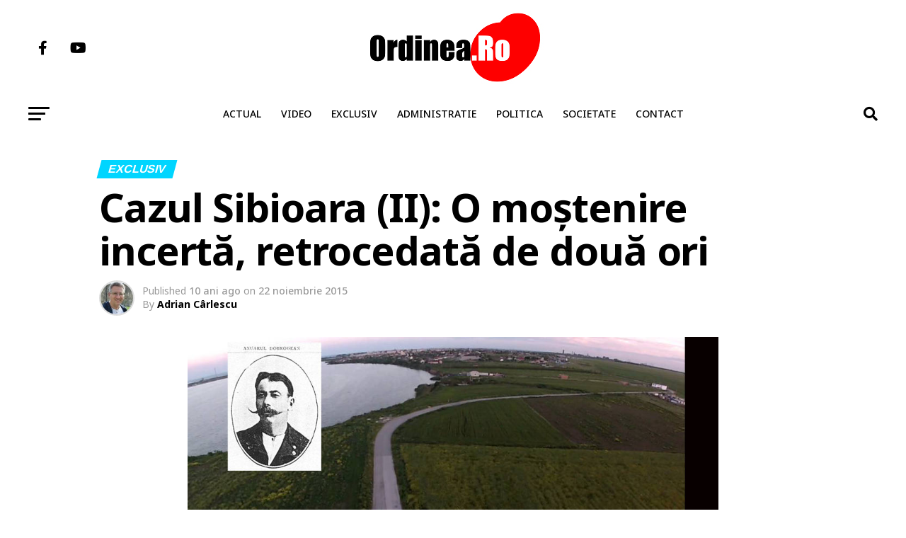

--- FILE ---
content_type: text/html; charset=UTF-8
request_url: https://www.ordinea.ro/cazul-sibioara-ii-o-mostenire-incerta-retrocedata-de-doua-ori/
body_size: 23789
content:
<!DOCTYPE html>
<html lang="ro-RO"
 xmlns:fb="http://ogp.me/ns/fb#" prefix="og: https://ogp.me/ns#">
<head>
<meta charset="UTF-8" >
<meta name="viewport" id="viewport" content="width=device-width, initial-scale=1.0, maximum-scale=1.0, minimum-scale=1.0, user-scalable=no" />
<meta name="keywords" content="presa locala constanta, ziare constanta, stiri constanta, stiri pe surse, primaria mangalia, primaria harsova, primaria navodari, primaria cernavoda, primaria agigea, primaria constanta, consiliul judetean constanta, isu dobrogea, vergil chitac, felicia ovanesian, Cristian Maricel Cîrjaliu, Carjaliu Agigea, ANPC, ordinea, ordinea ro, ordinea.ro, constanta, navodari, municipiul constanța, apa calda constanta" />
<link rel="shortcut icon" href="https://img.ordinea.ro/uploads/2018/09/index.jpg" /><link rel="pingback" href="https://www.ordinea.ro/xmlrpc.php" />
<meta property="og:type" content="article" />
					<meta property="og:image" content="https://img.ordinea.ro/uploads/2015/11/Kipara-Hara-montaj.jpg" />
		<meta name="twitter:image" content="https://img.ordinea.ro/uploads/2015/11/Kipara-Hara-montaj.jpg" />
	<meta property="og:url" content="https://www.ordinea.ro/cazul-sibioara-ii-o-mostenire-incerta-retrocedata-de-doua-ori/" />
<meta property="og:title" content="Cazul Sibioara (II): O moştenire incertă, retrocedată de două ori" />
<meta property="og:description" content="În articolul precedent v-am prezentat dovezi că septuagenarele Elena Mitrofan şi Margareta Muscalu care au obţinut, cu ajutorul avocatului Ionel Haşotti, restituirea în natură a unei porţiuni din cariera de la Sibioara, nu aveau o calitate certă de persoane îndreptăţite la retrocedare. Clientele avocatului Haşotti au pretins că sunt moştenitoarele unui teren de 20 de [&hellip;]" />
<meta name="twitter:card" content="summary_large_image">
<meta name="twitter:url" content="https://www.ordinea.ro/cazul-sibioara-ii-o-mostenire-incerta-retrocedata-de-doua-ori/">
<meta name="twitter:title" content="Cazul Sibioara (II): O moştenire incertă, retrocedată de două ori">
<meta name="twitter:description" content="În articolul precedent v-am prezentat dovezi că septuagenarele Elena Mitrofan şi Margareta Muscalu care au obţinut, cu ajutorul avocatului Ionel Haşotti, restituirea în natură a unei porţiuni din cariera de la Sibioara, nu aveau o calitate certă de persoane îndreptăţite la retrocedare. Clientele avocatului Haşotti au pretins că sunt moştenitoarele unui teren de 20 de [&hellip;]">

	<style>img:is([sizes="auto" i], [sizes^="auto," i]) { contain-intrinsic-size: 3000px 1500px }</style>
	
<!-- Optimizare pentru motoarele de căutare de Rank Math - https://rankmath.com/ -->
<title>Cazul Sibioara (II): O moştenire incertă, retrocedată de două ori &raquo; Ordinea.RO</title>
<meta name="description" content="În articolul precedent v-am prezentat dovezi că septuagenarele Elena Mitrofan şi Margareta Muscalu care au obţinut, cu ajutorul avocatului Ionel Haşotti,"/>
<meta name="robots" content="follow, index, max-snippet:-1, max-video-preview:-1, max-image-preview:large"/>
<link rel="canonical" href="https://www.ordinea.ro/cazul-sibioara-ii-o-mostenire-incerta-retrocedata-de-doua-ori/" />
<meta property="og:locale" content="ro_RO" />
<meta property="og:type" content="article" />
<meta property="og:title" content="Cazul Sibioara (II): O moştenire incertă, retrocedată de două ori &raquo; Ordinea.RO" />
<meta property="og:description" content="În articolul precedent v-am prezentat dovezi că septuagenarele Elena Mitrofan şi Margareta Muscalu care au obţinut, cu ajutorul avocatului Ionel Haşotti," />
<meta property="og:url" content="https://www.ordinea.ro/cazul-sibioara-ii-o-mostenire-incerta-retrocedata-de-doua-ori/" />
<meta property="og:site_name" content="Ordinea.RO" />
<meta property="article:publisher" content="https://web.facebook.com/ordinea.ro/" />
<meta property="article:author" content="https://www.facebook.com/adrian.carlescu.7" />
<meta property="article:section" content="Exclusiv" />
<meta property="og:updated_time" content="2023-03-22T17:37:22+02:00" />
<meta property="fb:app_id" content="219351685225229" />
<meta property="og:image" content="https://img.ordinea.ro/uploads/2015/11/Kipara-Hara-montaj.jpg" />
<meta property="og:image:secure_url" content="https://img.ordinea.ro/uploads/2015/11/Kipara-Hara-montaj.jpg" />
<meta property="og:image:width" content="980" />
<meta property="og:image:height" content="430" />
<meta property="og:image:alt" content="Cazul Sibioara (II): O moştenire incertă, retrocedată de două ori" />
<meta property="og:image:type" content="image/jpeg" />
<meta property="article:published_time" content="2015-11-22T15:27:32+02:00" />
<meta property="article:modified_time" content="2023-03-22T17:37:22+02:00" />
<meta name="twitter:card" content="summary_large_image" />
<meta name="twitter:title" content="Cazul Sibioara (II): O moştenire incertă, retrocedată de două ori &raquo; Ordinea.RO" />
<meta name="twitter:description" content="În articolul precedent v-am prezentat dovezi că septuagenarele Elena Mitrofan şi Margareta Muscalu care au obţinut, cu ajutorul avocatului Ionel Haşotti," />
<meta name="twitter:image" content="https://img.ordinea.ro/uploads/2015/11/Kipara-Hara-montaj.jpg" />
<meta name="twitter:label1" content="Scris de" />
<meta name="twitter:data1" content="Adrian Cârlescu" />
<meta name="twitter:label2" content="Timp pentru citire" />
<meta name="twitter:data2" content="7 minute" />
<script type="application/ld+json" class="rank-math-schema">{"@context":"https://schema.org","@graph":[{"@type":"Organization","@id":"https://www.ordinea.ro/#organization","name":"Ordinea.RO","url":"https://www.ordinea.ro","sameAs":["https://web.facebook.com/ordinea.ro/"],"email":"osman.harun","logo":{"@type":"ImageObject","@id":"https://www.ordinea.ro/#logo","url":"https://img.ordinea.ro/uploads/2022/08/Logo-nou-OrdineaRo-pt-Facebook.png","contentUrl":"https://img.ordinea.ro/uploads/2022/08/Logo-nou-OrdineaRo-pt-Facebook.png","caption":"Ordinea.RO","inLanguage":"ro-RO","width":"360","height":"360"}},{"@type":"WebSite","@id":"https://www.ordinea.ro/#website","url":"https://www.ordinea.ro","name":"Ordinea.RO","publisher":{"@id":"https://www.ordinea.ro/#organization"},"inLanguage":"ro-RO"},{"@type":"ImageObject","@id":"https://img.ordinea.ro/uploads/2015/11/Kipara-Hara-montaj.jpg","url":"https://img.ordinea.ro/uploads/2015/11/Kipara-Hara-montaj.jpg","width":"980","height":"430","inLanguage":"ro-RO"},{"@type":"WebPage","@id":"https://www.ordinea.ro/cazul-sibioara-ii-o-mostenire-incerta-retrocedata-de-doua-ori/#webpage","url":"https://www.ordinea.ro/cazul-sibioara-ii-o-mostenire-incerta-retrocedata-de-doua-ori/","name":"Cazul Sibioara (II): O mo\u015ftenire incert\u0103, retrocedat\u0103 de dou\u0103 ori &raquo; Ordinea.RO","datePublished":"2015-11-22T15:27:32+02:00","dateModified":"2023-03-22T17:37:22+02:00","isPartOf":{"@id":"https://www.ordinea.ro/#website"},"primaryImageOfPage":{"@id":"https://img.ordinea.ro/uploads/2015/11/Kipara-Hara-montaj.jpg"},"inLanguage":"ro-RO"},{"@type":"Person","@id":"https://www.ordinea.ro/author/adrian/","name":"Adrian C\u00e2rlescu","description":"Adrian C\u00e2rlescu este fondator \u0219i redactor-\u0219ef al publica\u021biei Ordinea.Ro. Activeaz\u0103 \u00een presa local\u0103 const\u0103n\u0163ean\u0103 din anul 1998. A fost reporter \u015fi editor de \u015ftiri la MTC TV, redactor-\u015fef la Replica de Constan\u0163a, redactor \u00een departamentul de investiga\u021bii la Ziua de Constan\u0163a, co-fondator la Dezv\u0103luiri.Ro, redactor de investiga\u021bii la Constan\u021ba.ro. Este absolvent al Facult\u0103\u0163ii de Filosofie a Universit\u0103\u0163ii din Bucure\u015fti (1998), finalizat\u0103 cu o tez\u0103 de licen\u0163\u0103 coordonat\u0103 de profesorul Gabriel Liiceanu, \u015fi a unui master de filosofia culturii (2000). Este autor al volumului \u201eColumbia \u2013 spectacolul mor\u0163ii. Regimul de deten\u0163ie \u00een Colonia Cernavod\u0103 a Canalului Vechi\u201d, Editura Ex Ponto, Constan\u021ba, 2014, \u0219i coautor coordonator al volumului \u201dO istorie a ora\u0219ului Cernavod\u0103\u201d, Editura Star Tipp, Slobozia, 2015.","url":"https://www.ordinea.ro/author/adrian/","image":{"@type":"ImageObject","@id":"https://img.ordinea.ro/uploads/2024/03/Adrian-Carlescu46-150x150.jpg","url":"https://img.ordinea.ro/uploads/2024/03/Adrian-Carlescu46-150x150.jpg","caption":"Adrian C\u00e2rlescu","inLanguage":"ro-RO"},"sameAs":["http://www.ordinea.ro","https://www.facebook.com/adrian.carlescu.7"],"worksFor":{"@id":"https://www.ordinea.ro/#organization"}},{"@type":"BlogPosting","headline":"Cazul Sibioara (II): O mo\u015ftenire incert\u0103, retrocedat\u0103 de dou\u0103 ori &raquo; Ordinea.RO","datePublished":"2015-11-22T15:27:32+02:00","dateModified":"2023-03-22T17:37:22+02:00","articleSection":"Exclusiv","author":{"@id":"https://www.ordinea.ro/author/adrian/","name":"Adrian C\u00e2rlescu"},"publisher":{"@id":"https://www.ordinea.ro/#organization"},"description":"\u00cen articolul precedent v-am prezentat dovezi c\u0103 septuagenarele Elena Mitrofan \u015fi Margareta Muscalu care au ob\u0163inut, cu ajutorul avocatului Ionel Ha\u015fotti,","name":"Cazul Sibioara (II): O mo\u015ftenire incert\u0103, retrocedat\u0103 de dou\u0103 ori &raquo; Ordinea.RO","@id":"https://www.ordinea.ro/cazul-sibioara-ii-o-mostenire-incerta-retrocedata-de-doua-ori/#richSnippet","isPartOf":{"@id":"https://www.ordinea.ro/cazul-sibioara-ii-o-mostenire-incerta-retrocedata-de-doua-ori/#webpage"},"image":{"@id":"https://img.ordinea.ro/uploads/2015/11/Kipara-Hara-montaj.jpg"},"inLanguage":"ro-RO","mainEntityOfPage":{"@id":"https://www.ordinea.ro/cazul-sibioara-ii-o-mostenire-incerta-retrocedata-de-doua-ori/#webpage"}}]}</script>
<!-- /Rank Math - modul SEO pentru WordPress -->

<link rel="amphtml" href="https://www.ordinea.ro/cazul-sibioara-ii-o-mostenire-incerta-retrocedata-de-doua-ori/amp/" /><meta name="generator" content="AMP for WP 1.1.7.1"/><link rel='dns-prefetch' href='//ajax.googleapis.com' />
<link rel='dns-prefetch' href='//fonts.googleapis.com' />
<link rel="alternate" type="application/rss+xml" title="Ordinea.RO &raquo; Flux" href="https://www.ordinea.ro/feed/" />
<link rel="alternate" type="application/rss+xml" title="Ordinea.RO &raquo; Flux comentarii" href="https://www.ordinea.ro/comments/feed/" />
<link rel="alternate" type="application/rss+xml" title="Flux comentarii Ordinea.RO &raquo; Cazul Sibioara (II): O moştenire incertă, retrocedată de două ori" href="https://www.ordinea.ro/cazul-sibioara-ii-o-mostenire-incerta-retrocedata-de-doua-ori/feed/" />
<link rel='stylesheet' id='embed-pdf-viewer-css' href='https://www.ordinea.ro/wp-content/plugins/embed-pdf-viewer/css/embed-pdf-viewer.css?ver=2.4.6' type='text/css' media='screen' />
<link rel='stylesheet' id='wp-block-library-css' href='https://www.ordinea.ro/wp-includes/css/dist/block-library/style.min.css?ver=6.8.3' type='text/css' media='all' />
<style id='classic-theme-styles-inline-css' type='text/css'>
/*! This file is auto-generated */
.wp-block-button__link{color:#fff;background-color:#32373c;border-radius:9999px;box-shadow:none;text-decoration:none;padding:calc(.667em + 2px) calc(1.333em + 2px);font-size:1.125em}.wp-block-file__button{background:#32373c;color:#fff;text-decoration:none}
</style>
<style id='global-styles-inline-css' type='text/css'>
:root{--wp--preset--aspect-ratio--square: 1;--wp--preset--aspect-ratio--4-3: 4/3;--wp--preset--aspect-ratio--3-4: 3/4;--wp--preset--aspect-ratio--3-2: 3/2;--wp--preset--aspect-ratio--2-3: 2/3;--wp--preset--aspect-ratio--16-9: 16/9;--wp--preset--aspect-ratio--9-16: 9/16;--wp--preset--color--black: #000000;--wp--preset--color--cyan-bluish-gray: #abb8c3;--wp--preset--color--white: #ffffff;--wp--preset--color--pale-pink: #f78da7;--wp--preset--color--vivid-red: #cf2e2e;--wp--preset--color--luminous-vivid-orange: #ff6900;--wp--preset--color--luminous-vivid-amber: #fcb900;--wp--preset--color--light-green-cyan: #7bdcb5;--wp--preset--color--vivid-green-cyan: #00d084;--wp--preset--color--pale-cyan-blue: #8ed1fc;--wp--preset--color--vivid-cyan-blue: #0693e3;--wp--preset--color--vivid-purple: #9b51e0;--wp--preset--gradient--vivid-cyan-blue-to-vivid-purple: linear-gradient(135deg,rgba(6,147,227,1) 0%,rgb(155,81,224) 100%);--wp--preset--gradient--light-green-cyan-to-vivid-green-cyan: linear-gradient(135deg,rgb(122,220,180) 0%,rgb(0,208,130) 100%);--wp--preset--gradient--luminous-vivid-amber-to-luminous-vivid-orange: linear-gradient(135deg,rgba(252,185,0,1) 0%,rgba(255,105,0,1) 100%);--wp--preset--gradient--luminous-vivid-orange-to-vivid-red: linear-gradient(135deg,rgba(255,105,0,1) 0%,rgb(207,46,46) 100%);--wp--preset--gradient--very-light-gray-to-cyan-bluish-gray: linear-gradient(135deg,rgb(238,238,238) 0%,rgb(169,184,195) 100%);--wp--preset--gradient--cool-to-warm-spectrum: linear-gradient(135deg,rgb(74,234,220) 0%,rgb(151,120,209) 20%,rgb(207,42,186) 40%,rgb(238,44,130) 60%,rgb(251,105,98) 80%,rgb(254,248,76) 100%);--wp--preset--gradient--blush-light-purple: linear-gradient(135deg,rgb(255,206,236) 0%,rgb(152,150,240) 100%);--wp--preset--gradient--blush-bordeaux: linear-gradient(135deg,rgb(254,205,165) 0%,rgb(254,45,45) 50%,rgb(107,0,62) 100%);--wp--preset--gradient--luminous-dusk: linear-gradient(135deg,rgb(255,203,112) 0%,rgb(199,81,192) 50%,rgb(65,88,208) 100%);--wp--preset--gradient--pale-ocean: linear-gradient(135deg,rgb(255,245,203) 0%,rgb(182,227,212) 50%,rgb(51,167,181) 100%);--wp--preset--gradient--electric-grass: linear-gradient(135deg,rgb(202,248,128) 0%,rgb(113,206,126) 100%);--wp--preset--gradient--midnight: linear-gradient(135deg,rgb(2,3,129) 0%,rgb(40,116,252) 100%);--wp--preset--font-size--small: 13px;--wp--preset--font-size--medium: 20px;--wp--preset--font-size--large: 36px;--wp--preset--font-size--x-large: 42px;--wp--preset--spacing--20: 0.44rem;--wp--preset--spacing--30: 0.67rem;--wp--preset--spacing--40: 1rem;--wp--preset--spacing--50: 1.5rem;--wp--preset--spacing--60: 2.25rem;--wp--preset--spacing--70: 3.38rem;--wp--preset--spacing--80: 5.06rem;--wp--preset--shadow--natural: 6px 6px 9px rgba(0, 0, 0, 0.2);--wp--preset--shadow--deep: 12px 12px 50px rgba(0, 0, 0, 0.4);--wp--preset--shadow--sharp: 6px 6px 0px rgba(0, 0, 0, 0.2);--wp--preset--shadow--outlined: 6px 6px 0px -3px rgba(255, 255, 255, 1), 6px 6px rgba(0, 0, 0, 1);--wp--preset--shadow--crisp: 6px 6px 0px rgba(0, 0, 0, 1);}:where(.is-layout-flex){gap: 0.5em;}:where(.is-layout-grid){gap: 0.5em;}body .is-layout-flex{display: flex;}.is-layout-flex{flex-wrap: wrap;align-items: center;}.is-layout-flex > :is(*, div){margin: 0;}body .is-layout-grid{display: grid;}.is-layout-grid > :is(*, div){margin: 0;}:where(.wp-block-columns.is-layout-flex){gap: 2em;}:where(.wp-block-columns.is-layout-grid){gap: 2em;}:where(.wp-block-post-template.is-layout-flex){gap: 1.25em;}:where(.wp-block-post-template.is-layout-grid){gap: 1.25em;}.has-black-color{color: var(--wp--preset--color--black) !important;}.has-cyan-bluish-gray-color{color: var(--wp--preset--color--cyan-bluish-gray) !important;}.has-white-color{color: var(--wp--preset--color--white) !important;}.has-pale-pink-color{color: var(--wp--preset--color--pale-pink) !important;}.has-vivid-red-color{color: var(--wp--preset--color--vivid-red) !important;}.has-luminous-vivid-orange-color{color: var(--wp--preset--color--luminous-vivid-orange) !important;}.has-luminous-vivid-amber-color{color: var(--wp--preset--color--luminous-vivid-amber) !important;}.has-light-green-cyan-color{color: var(--wp--preset--color--light-green-cyan) !important;}.has-vivid-green-cyan-color{color: var(--wp--preset--color--vivid-green-cyan) !important;}.has-pale-cyan-blue-color{color: var(--wp--preset--color--pale-cyan-blue) !important;}.has-vivid-cyan-blue-color{color: var(--wp--preset--color--vivid-cyan-blue) !important;}.has-vivid-purple-color{color: var(--wp--preset--color--vivid-purple) !important;}.has-black-background-color{background-color: var(--wp--preset--color--black) !important;}.has-cyan-bluish-gray-background-color{background-color: var(--wp--preset--color--cyan-bluish-gray) !important;}.has-white-background-color{background-color: var(--wp--preset--color--white) !important;}.has-pale-pink-background-color{background-color: var(--wp--preset--color--pale-pink) !important;}.has-vivid-red-background-color{background-color: var(--wp--preset--color--vivid-red) !important;}.has-luminous-vivid-orange-background-color{background-color: var(--wp--preset--color--luminous-vivid-orange) !important;}.has-luminous-vivid-amber-background-color{background-color: var(--wp--preset--color--luminous-vivid-amber) !important;}.has-light-green-cyan-background-color{background-color: var(--wp--preset--color--light-green-cyan) !important;}.has-vivid-green-cyan-background-color{background-color: var(--wp--preset--color--vivid-green-cyan) !important;}.has-pale-cyan-blue-background-color{background-color: var(--wp--preset--color--pale-cyan-blue) !important;}.has-vivid-cyan-blue-background-color{background-color: var(--wp--preset--color--vivid-cyan-blue) !important;}.has-vivid-purple-background-color{background-color: var(--wp--preset--color--vivid-purple) !important;}.has-black-border-color{border-color: var(--wp--preset--color--black) !important;}.has-cyan-bluish-gray-border-color{border-color: var(--wp--preset--color--cyan-bluish-gray) !important;}.has-white-border-color{border-color: var(--wp--preset--color--white) !important;}.has-pale-pink-border-color{border-color: var(--wp--preset--color--pale-pink) !important;}.has-vivid-red-border-color{border-color: var(--wp--preset--color--vivid-red) !important;}.has-luminous-vivid-orange-border-color{border-color: var(--wp--preset--color--luminous-vivid-orange) !important;}.has-luminous-vivid-amber-border-color{border-color: var(--wp--preset--color--luminous-vivid-amber) !important;}.has-light-green-cyan-border-color{border-color: var(--wp--preset--color--light-green-cyan) !important;}.has-vivid-green-cyan-border-color{border-color: var(--wp--preset--color--vivid-green-cyan) !important;}.has-pale-cyan-blue-border-color{border-color: var(--wp--preset--color--pale-cyan-blue) !important;}.has-vivid-cyan-blue-border-color{border-color: var(--wp--preset--color--vivid-cyan-blue) !important;}.has-vivid-purple-border-color{border-color: var(--wp--preset--color--vivid-purple) !important;}.has-vivid-cyan-blue-to-vivid-purple-gradient-background{background: var(--wp--preset--gradient--vivid-cyan-blue-to-vivid-purple) !important;}.has-light-green-cyan-to-vivid-green-cyan-gradient-background{background: var(--wp--preset--gradient--light-green-cyan-to-vivid-green-cyan) !important;}.has-luminous-vivid-amber-to-luminous-vivid-orange-gradient-background{background: var(--wp--preset--gradient--luminous-vivid-amber-to-luminous-vivid-orange) !important;}.has-luminous-vivid-orange-to-vivid-red-gradient-background{background: var(--wp--preset--gradient--luminous-vivid-orange-to-vivid-red) !important;}.has-very-light-gray-to-cyan-bluish-gray-gradient-background{background: var(--wp--preset--gradient--very-light-gray-to-cyan-bluish-gray) !important;}.has-cool-to-warm-spectrum-gradient-background{background: var(--wp--preset--gradient--cool-to-warm-spectrum) !important;}.has-blush-light-purple-gradient-background{background: var(--wp--preset--gradient--blush-light-purple) !important;}.has-blush-bordeaux-gradient-background{background: var(--wp--preset--gradient--blush-bordeaux) !important;}.has-luminous-dusk-gradient-background{background: var(--wp--preset--gradient--luminous-dusk) !important;}.has-pale-ocean-gradient-background{background: var(--wp--preset--gradient--pale-ocean) !important;}.has-electric-grass-gradient-background{background: var(--wp--preset--gradient--electric-grass) !important;}.has-midnight-gradient-background{background: var(--wp--preset--gradient--midnight) !important;}.has-small-font-size{font-size: var(--wp--preset--font-size--small) !important;}.has-medium-font-size{font-size: var(--wp--preset--font-size--medium) !important;}.has-large-font-size{font-size: var(--wp--preset--font-size--large) !important;}.has-x-large-font-size{font-size: var(--wp--preset--font-size--x-large) !important;}
:where(.wp-block-post-template.is-layout-flex){gap: 1.25em;}:where(.wp-block-post-template.is-layout-grid){gap: 1.25em;}
:where(.wp-block-columns.is-layout-flex){gap: 2em;}:where(.wp-block-columns.is-layout-grid){gap: 2em;}
:root :where(.wp-block-pullquote){font-size: 1.5em;line-height: 1.6;}
</style>
<link rel='stylesheet' id='contact-form-7-css' href='https://www.ordinea.ro/wp-content/plugins/contact-form-7/includes/css/styles.css?ver=6.1.3' type='text/css' media='all' />
<link rel='stylesheet' id='theiaPostSlider-css' href='https://www.ordinea.ro/wp-content/plugins/theia-post-slider/css/font-theme.css?ver=2.0.0' type='text/css' media='all' />
<style id='theiaPostSlider-inline-css' type='text/css'>


				.theiaPostSlider_nav.fontTheme ._title,
				.theiaPostSlider_nav.fontTheme ._text {
					line-height: 48px;
				}
	
				.theiaPostSlider_nav.fontTheme ._button,
				.theiaPostSlider_nav.fontTheme ._button svg {
					color: #f08100;
					fill: #f08100;
				}
	
				.theiaPostSlider_nav.fontTheme ._button ._2 span {
					font-size: 48px;
					line-height: 48px;
				}
	
				.theiaPostSlider_nav.fontTheme ._button ._2 svg {
					width: 48px;
				}
	
				.theiaPostSlider_nav.fontTheme ._button:hover,
				.theiaPostSlider_nav.fontTheme ._button:focus,
				.theiaPostSlider_nav.fontTheme ._button:hover svg,
				.theiaPostSlider_nav.fontTheme ._button:focus svg {
					color: #ffa338;
					fill: #ffa338;
				}
	
				.theiaPostSlider_nav.fontTheme ._disabled,				 
                .theiaPostSlider_nav.fontTheme ._disabled svg {
					color: #777777 !important;
					fill: #777777 !important;
				}
			
</style>
<link rel='stylesheet' id='theiaPostSlider-font-css' href='https://www.ordinea.ro/wp-content/plugins/theia-post-slider/fonts/style.css?ver=2.0.0' type='text/css' media='all' />
<link rel='stylesheet' id='ppress-frontend-css' href='https://www.ordinea.ro/wp-content/plugins/wp-user-avatar/assets/css/frontend.min.css?ver=4.16.6' type='text/css' media='all' />
<link rel='stylesheet' id='ppress-flatpickr-css' href='https://www.ordinea.ro/wp-content/plugins/wp-user-avatar/assets/flatpickr/flatpickr.min.css?ver=4.16.6' type='text/css' media='all' />
<link rel='stylesheet' id='ppress-select2-css' href='https://www.ordinea.ro/wp-content/plugins/wp-user-avatar/assets/select2/select2.min.css?ver=6.8.3' type='text/css' media='all' />
<link rel='stylesheet' id='ql-jquery-ui-css' href='//ajax.googleapis.com/ajax/libs/jqueryui/1.12.1/themes/smoothness/jquery-ui.css?ver=6.8.3' type='text/css' media='all' />
<link rel='stylesheet' id='mvp-custom-style-css' href='https://www.ordinea.ro/wp-content/themes/zox-news/style.css?ver=6.8.3' type='text/css' media='all' />
<style id='mvp-custom-style-inline-css' type='text/css'>


#mvp-wallpaper {
	background: url() no-repeat 50% 0;
	}

#mvp-foot-copy a {
	color: #0be6af;
	}

#mvp-content-main p a,
#mvp-content-main ul a,
#mvp-content-main ol a,
.mvp-post-add-main p a,
.mvp-post-add-main ul a,
.mvp-post-add-main ol a {
	box-shadow: inset 0 -4px 0 #0be6af;
	}

#mvp-content-main p a:hover,
#mvp-content-main ul a:hover,
#mvp-content-main ol a:hover,
.mvp-post-add-main p a:hover,
.mvp-post-add-main ul a:hover,
.mvp-post-add-main ol a:hover {
	background: #0be6af;
	}

a,
a:visited,
.post-info-name a,
.woocommerce .woocommerce-breadcrumb a {
	color: #ff005b;
	}

#mvp-side-wrap a:hover {
	color: #ff005b;
	}

.mvp-fly-top:hover,
.mvp-vid-box-wrap,
ul.mvp-soc-mob-list li.mvp-soc-mob-com {
	background: #e60c6e;
	}

nav.mvp-fly-nav-menu ul li.menu-item-has-children:after,
.mvp-feat1-left-wrap span.mvp-cd-cat,
.mvp-widget-feat1-top-story span.mvp-cd-cat,
.mvp-widget-feat2-left-cont span.mvp-cd-cat,
.mvp-widget-dark-feat span.mvp-cd-cat,
.mvp-widget-dark-sub span.mvp-cd-cat,
.mvp-vid-wide-text span.mvp-cd-cat,
.mvp-feat2-top-text span.mvp-cd-cat,
.mvp-feat3-main-story span.mvp-cd-cat,
.mvp-feat3-sub-text span.mvp-cd-cat,
.mvp-feat4-main-text span.mvp-cd-cat,
.woocommerce-message:before,
.woocommerce-info:before,
.woocommerce-message:before {
	color: #e60c6e;
	}

#searchform input,
.mvp-authors-name {
	border-bottom: 1px solid #e60c6e;
	}

.mvp-fly-top:hover {
	border-top: 1px solid #e60c6e;
	border-left: 1px solid #e60c6e;
	border-bottom: 1px solid #e60c6e;
	}

.woocommerce .widget_price_filter .ui-slider .ui-slider-handle,
.woocommerce #respond input#submit.alt,
.woocommerce a.button.alt,
.woocommerce button.button.alt,
.woocommerce input.button.alt,
.woocommerce #respond input#submit.alt:hover,
.woocommerce a.button.alt:hover,
.woocommerce button.button.alt:hover,
.woocommerce input.button.alt:hover {
	background-color: #e60c6e;
	}

.woocommerce-error,
.woocommerce-info,
.woocommerce-message {
	border-top-color: #e60c6e;
	}

ul.mvp-feat1-list-buts li.active span.mvp-feat1-list-but,
span.mvp-widget-home-title,
span.mvp-post-cat,
span.mvp-feat1-pop-head {
	background: #00d5ff;
	}

.woocommerce span.onsale {
	background-color: #00d5ff;
	}

.mvp-widget-feat2-side-more-but,
.woocommerce .star-rating span:before,
span.mvp-prev-next-label,
.mvp-cat-date-wrap .sticky {
	color: #00d5ff !important;
	}

#mvp-main-nav-top,
#mvp-fly-wrap,
.mvp-soc-mob-right,
#mvp-main-nav-small-cont {
	background: #ffffff;
	}

#mvp-main-nav-small .mvp-fly-but-wrap span,
#mvp-main-nav-small .mvp-search-but-wrap span,
.mvp-nav-top-left .mvp-fly-but-wrap span,
#mvp-fly-wrap .mvp-fly-but-wrap span {
	background: #555555;
	}

.mvp-nav-top-right .mvp-nav-search-but,
span.mvp-fly-soc-head,
.mvp-soc-mob-right i,
#mvp-main-nav-small span.mvp-nav-search-but,
#mvp-main-nav-small .mvp-nav-menu ul li a  {
	color: #555555;
	}

#mvp-main-nav-small .mvp-nav-menu ul li.menu-item-has-children a:after {
	border-color: #555555 transparent transparent transparent;
	}

#mvp-nav-top-wrap span.mvp-nav-search-but:hover,
#mvp-main-nav-small span.mvp-nav-search-but:hover {
	color: #0be6af;
	}

#mvp-nav-top-wrap .mvp-fly-but-wrap:hover span,
#mvp-main-nav-small .mvp-fly-but-wrap:hover span,
span.mvp-woo-cart-num:hover {
	background: #0be6af;
	}

#mvp-main-nav-bot-cont {
	background: #ffffff;
	}

#mvp-nav-bot-wrap .mvp-fly-but-wrap span,
#mvp-nav-bot-wrap .mvp-search-but-wrap span {
	background: #000000;
	}

#mvp-nav-bot-wrap span.mvp-nav-search-but,
#mvp-nav-bot-wrap .mvp-nav-menu ul li a {
	color: #000000;
	}

#mvp-nav-bot-wrap .mvp-nav-menu ul li.menu-item-has-children a:after {
	border-color: #000000 transparent transparent transparent;
	}

.mvp-nav-menu ul li:hover a {
	border-bottom: 5px solid #0be6af;
	}

#mvp-nav-bot-wrap .mvp-fly-but-wrap:hover span {
	background: #0be6af;
	}

#mvp-nav-bot-wrap span.mvp-nav-search-but:hover {
	color: #0be6af;
	}

body,
.mvp-feat1-feat-text p,
.mvp-feat2-top-text p,
.mvp-feat3-main-text p,
.mvp-feat3-sub-text p,
#searchform input,
.mvp-author-info-text,
span.mvp-post-excerpt,
.mvp-nav-menu ul li ul.sub-menu li a,
nav.mvp-fly-nav-menu ul li a,
.mvp-ad-label,
span.mvp-feat-caption,
.mvp-post-tags a,
.mvp-post-tags a:visited,
span.mvp-author-box-name a,
#mvp-author-box-text p,
.mvp-post-gallery-text p,
ul.mvp-soc-mob-list li span,
#comments,
h3#reply-title,
h2.comments,
#mvp-foot-copy p,
span.mvp-fly-soc-head,
.mvp-post-tags-header,
span.mvp-prev-next-label,
span.mvp-post-add-link-but,
#mvp-comments-button a,
#mvp-comments-button span.mvp-comment-but-text,
.woocommerce ul.product_list_widget span.product-title,
.woocommerce ul.product_list_widget li a,
.woocommerce #reviews #comments ol.commentlist li .comment-text p.meta,
.woocommerce div.product p.price,
.woocommerce div.product p.price ins,
.woocommerce div.product p.price del,
.woocommerce ul.products li.product .price del,
.woocommerce ul.products li.product .price ins,
.woocommerce ul.products li.product .price,
.woocommerce #respond input#submit,
.woocommerce a.button,
.woocommerce button.button,
.woocommerce input.button,
.woocommerce .widget_price_filter .price_slider_amount .button,
.woocommerce span.onsale,
.woocommerce-review-link,
#woo-content p.woocommerce-result-count,
.woocommerce div.product .woocommerce-tabs ul.tabs li a,
a.mvp-inf-more-but,
span.mvp-cont-read-but,
span.mvp-cd-cat,
span.mvp-cd-date,
.mvp-feat4-main-text p,
span.mvp-woo-cart-num,
span.mvp-widget-home-title2,
.wp-caption,
#mvp-content-main p.wp-caption-text,
.gallery-caption,
.mvp-post-add-main p.wp-caption-text,
#bbpress-forums,
#bbpress-forums p,
.protected-post-form input,
#mvp-feat6-text p {
	font-family: 'Noto Sans', sans-serif;
	font-display: swap;
	}

.mvp-blog-story-text p,
span.mvp-author-page-desc,
#mvp-404 p,
.mvp-widget-feat1-bot-text p,
.mvp-widget-feat2-left-text p,
.mvp-flex-story-text p,
.mvp-search-text p,
#mvp-content-main p,
.mvp-post-add-main p,
#mvp-content-main ul li,
#mvp-content-main ol li,
.rwp-summary,
.rwp-u-review__comment,
.mvp-feat5-mid-main-text p,
.mvp-feat5-small-main-text p,
#mvp-content-main .wp-block-button__link,
.wp-block-audio figcaption,
.wp-block-video figcaption,
.wp-block-embed figcaption,
.wp-block-verse pre,
pre.wp-block-verse {
	font-family: 'PT Serif', sans-serif;
	font-display: swap;
	}

.mvp-nav-menu ul li a,
#mvp-foot-menu ul li a {
	font-family: 'Noto Sans', sans-serif;
	font-display: swap;
	}


.mvp-feat1-sub-text h2,
.mvp-feat1-pop-text h2,
.mvp-feat1-list-text h2,
.mvp-widget-feat1-top-text h2,
.mvp-widget-feat1-bot-text h2,
.mvp-widget-dark-feat-text h2,
.mvp-widget-dark-sub-text h2,
.mvp-widget-feat2-left-text h2,
.mvp-widget-feat2-right-text h2,
.mvp-blog-story-text h2,
.mvp-flex-story-text h2,
.mvp-vid-wide-more-text p,
.mvp-prev-next-text p,
.mvp-related-text,
.mvp-post-more-text p,
h2.mvp-authors-latest a,
.mvp-feat2-bot-text h2,
.mvp-feat3-sub-text h2,
.mvp-feat3-main-text h2,
.mvp-feat4-main-text h2,
.mvp-feat5-text h2,
.mvp-feat5-mid-main-text h2,
.mvp-feat5-small-main-text h2,
.mvp-feat5-mid-sub-text h2,
#mvp-feat6-text h2,
.alp-related-posts-wrapper .alp-related-post .post-title {
	font-family: 'Arimo', sans-serif;
	font-display: swap;
	}

.mvp-feat2-top-text h2,
.mvp-feat1-feat-text h2,
h1.mvp-post-title,
h1.mvp-post-title-wide,
.mvp-drop-nav-title h4,
#mvp-content-main blockquote p,
.mvp-post-add-main blockquote p,
#mvp-content-main p.has-large-font-size,
#mvp-404 h1,
#woo-content h1.page-title,
.woocommerce div.product .product_title,
.woocommerce ul.products li.product h3,
.alp-related-posts .current .post-title {
	font-family: 'Noto Sans', sans-serif;
	font-display: swap;
	}

span.mvp-feat1-pop-head,
.mvp-feat1-pop-text:before,
span.mvp-feat1-list-but,
span.mvp-widget-home-title,
.mvp-widget-feat2-side-more,
span.mvp-post-cat,
span.mvp-page-head,
h1.mvp-author-top-head,
.mvp-authors-name,
#mvp-content-main h1,
#mvp-content-main h2,
#mvp-content-main h3,
#mvp-content-main h4,
#mvp-content-main h5,
#mvp-content-main h6,
.woocommerce .related h2,
.woocommerce div.product .woocommerce-tabs .panel h2,
.woocommerce div.product .product_title,
.mvp-feat5-side-list .mvp-feat1-list-img:after {
	font-family: 'Arimo', sans-serif;
	font-display: swap;
	}

	

	#mvp-leader-wrap {
		position: relative;
		}
	#mvp-site-main {
		margin-top: 0;
		}
	#mvp-leader-wrap {
		top: 0 !important;
		}
		

	.single .mvp-post-main-out,
	.single .mvp-post-main-in {
		margin-right: 0 !important;
		}
	#mvp-post-feat-img img {
		width: 100%;
		}
	#mvp-post-content,
	#mvp-post-add-box {
		float: none;
		margin: 0 auto;
		max-width: 750px;
		}
		

	.mvp-alp-side {
		display: none;
	}
	.mvp-alp-soc-reg {
		display: block;
	}
	.mvp-auto-post-grid {
		grid-template-columns: 100%;
		margin: 30px auto 0;
		max-width: 1000px;
	}
	.mvp-auto-post-main #mvp-content-body {
		float: none;
		margin: 0 auto;
		max-width: 740px;
	}
		

 	.td-header-desktop-wrap .td-element-style::after {
    background: #012785 !important;
    background: -moz-linear-gradient(90deg, #012785 0%, #012785 50%)  !important;
    background: -webkit-linear-gradient(90deg, #012785 0%, #012785 50%) !important;
    background: linear-gradient(90deg, #012785 0%, #012785 50%) !important;
}
.text-justify { text-align: justify !important }
.fondatori, .contributori { display: flex; text-align: center; flex-wrap: wrap; }
.fondatori img, .contributori img { border-radius: 50%; border: 5px solid #ddd; width: 100%; height: 100% }
.tagdiv-type blockquote { text-align: left !important; border-left: 1px solid #000; padding-left: 15px !important }
@media screen and (min-width: 1000px) {
    .fondatori .poza-profil, .contributori .poza-profil { height: 175px; width: 175px }
    .fondatori .nume a, .contributori .nume a { color: #000; font-size: 20px}
    .fondatori .subtitlu a, .contributori .subtitlu a { color: grey; font-style: italic; font-size: 14px }
    .fondatori .nume, .fondatori .poza-profil, .contributori nume, .contributori .poza-profil { margin: 0 auto }
    .fondatori .nume a:hover, .fondatori .subtitlu a:hover, .contributori .nume a:hover, .contributori .subtitlu a:hover { text-decoration: none }
    .fondatori .box, .contributori .box { width: 20%; margin-bottom: 25px }
}
@media screen and (max-width: 999px) {
    .fondatori .nume a, .contributori .nume a { color: #000; font-size: 20px}
    .fondatori .subtitlu a, .contributori .subtitlu a { color: grey; font-style: italic; font-size: 14px }
    .fondatori .nume, .fondatori .poza-profil, .contributori nume, .contributori .poza-profil { margin: 0 auto }
    .fondatori .poza-profil, .contributori .poza-profil { height: 150px; width: 150px }
    .fondatori .box, .contributori .box { width: 50%; margin-bottom: 25px }
}
.td-page-content {
	padding-bottom: 26px;
}
.tagdiv-type {
	font-size: 15px;
	line-height: 1.74;
	color: #222;
	
}
.mvp-nav-small .mvp-nav-top-mid img {
  height: 100% !important;
  width: auto;
.tagcloud{ display: none;}
#tagcloud{ display: none;}

		
</style>
<link rel='stylesheet' id='mvp-reset-css' href='https://www.ordinea.ro/wp-content/themes/zox-news/css/reset.css?ver=6.8.3' type='text/css' media='all' />
<link rel='stylesheet' id='fontawesome-css' href='https://www.ordinea.ro/wp-content/themes/zox-news/font-awesome/css/all.css?ver=6.8.3' type='text/css' media='all' />
<link rel='stylesheet' id='mvp-fonts-css' href='//fonts.googleapis.com/css?family=Roboto%3A300%2C400%2C700%2C900%7COswald%3A400%2C700%7CAdvent+Pro%3A700%7COpen+Sans%3A700%7CAnton%3A400Arimo%3A100%2C200%2C300%2C400%2C500%2C600%2C700%2C800%2C900%7CNoto+Sans%3A100%2C200%2C300%2C400%2C500%2C600%2C700%2C800%2C900%7CArimo%3A100%2C200%2C300%2C400%2C500%2C600%2C700%2C800%2C900%7CNoto+Sans%3A100%2C200%2C300%2C400%2C500%2C600%2C700%2C800%2C900%7CPT+Serif%3A100%2C200%2C300%2C400%2C500%2C600%2C700%2C800%2C900%7CNoto+Sans%3A100%2C200%2C300%2C400%2C500%2C600%2C700%2C800%2C900%26subset%3Dlatin%2Clatin-ext%2Ccyrillic%2Ccyrillic-ext%2Cgreek-ext%2Cgreek%2Cvietnamese%26display%3Dswap' type='text/css' media='all' />
<link rel='stylesheet' id='mvp-media-queries-css' href='https://www.ordinea.ro/wp-content/themes/zox-news/css/media-queries.css?ver=6.8.3' type='text/css' media='all' />
<script type="text/javascript" src="https://www.ordinea.ro/wp-includes/js/jquery/jquery.min.js?ver=3.7.1" id="jquery-core-js"></script>
<script type="text/javascript" src="https://www.ordinea.ro/wp-content/plugins/theia-post-slider/js/balupton-history.js/jquery.history.js?ver=1.7.1" id="history.js-js"></script>
<script type="text/javascript" src="https://www.ordinea.ro/wp-content/plugins/theia-post-slider/js/async.min.js?ver=14.09.2014" id="async.js-js"></script>
<script type="text/javascript" src="https://www.ordinea.ro/wp-content/plugins/theia-post-slider/js/tps.js?ver=2.0.0" id="theiaPostSlider/theiaPostSlider.js-js"></script>
<script type="text/javascript" src="https://www.ordinea.ro/wp-content/plugins/theia-post-slider/js/main.js?ver=2.0.0" id="theiaPostSlider/main.js-js"></script>
<script type="text/javascript" src="https://www.ordinea.ro/wp-content/plugins/theia-post-slider/js/tps-transition-slide.js?ver=2.0.0" id="theiaPostSlider/transition.js-js"></script>
<script type="text/javascript" src="https://www.ordinea.ro/wp-content/plugins/wp-user-avatar/assets/flatpickr/flatpickr.min.js?ver=4.16.6" id="ppress-flatpickr-js"></script>
<script type="text/javascript" src="https://www.ordinea.ro/wp-content/plugins/wp-user-avatar/assets/select2/select2.min.js?ver=4.16.6" id="ppress-select2-js"></script>
<link rel="https://api.w.org/" href="https://www.ordinea.ro/wp-json/" /><link rel="alternate" title="JSON" type="application/json" href="https://www.ordinea.ro/wp-json/wp/v2/posts/2201" /><link rel="EditURI" type="application/rsd+xml" title="RSD" href="https://www.ordinea.ro/xmlrpc.php?rsd" />
<meta name="generator" content="WordPress 6.8.3" />
<link rel='shortlink' href='https://www.ordinea.ro/?p=2201' />
<link rel="alternate" title="oEmbed (JSON)" type="application/json+oembed" href="https://www.ordinea.ro/wp-json/oembed/1.0/embed?url=https%3A%2F%2Fwww.ordinea.ro%2Fcazul-sibioara-ii-o-mostenire-incerta-retrocedata-de-doua-ori%2F" />
<link rel="alternate" title="oEmbed (XML)" type="text/xml+oembed" href="https://www.ordinea.ro/wp-json/oembed/1.0/embed?url=https%3A%2F%2Fwww.ordinea.ro%2Fcazul-sibioara-ii-o-mostenire-incerta-retrocedata-de-doua-ori%2F&#038;format=xml" />
<meta property="fb:app_id" content="219351685225229"/>  <script src="https://cdn.onesignal.com/sdks/web/v16/OneSignalSDK.page.js" defer></script>
  <script>
          window.OneSignalDeferred = window.OneSignalDeferred || [];
          OneSignalDeferred.push(async function(OneSignal) {
            await OneSignal.init({
              appId: "d8716ae2-f532-4d55-84b2-e3ec948d5174",
              serviceWorkerOverrideForTypical: true,
              path: "https://www.ordinea.ro/wp-content/plugins/onesignal-free-web-push-notifications/sdk_files/",
              serviceWorkerParam: { scope: "/wp-content/plugins/onesignal-free-web-push-notifications/sdk_files/push/onesignal/" },
              serviceWorkerPath: "OneSignalSDKWorker.js",
            });
          });

          // Unregister the legacy OneSignal service worker to prevent scope conflicts
          if (navigator.serviceWorker) {
            navigator.serviceWorker.getRegistrations().then((registrations) => {
              // Iterate through all registered service workers
              registrations.forEach((registration) => {
                // Check the script URL to identify the specific service worker
                if (registration.active && registration.active.scriptURL.includes('OneSignalSDKWorker.js.php')) {
                  // Unregister the service worker
                  registration.unregister().then((success) => {
                    if (success) {
                      console.log('OneSignalSW: Successfully unregistered:', registration.active.scriptURL);
                    } else {
                      console.log('OneSignalSW: Failed to unregister:', registration.active.scriptURL);
                    }
                  });
                }
              });
            }).catch((error) => {
              console.error('Error fetching service worker registrations:', error);
            });
        }
        </script>
 
<style type='text/css'> 
.tagcloud{ display: none !important;}
#tagcloud{ display: none !important;} 
#mvp-foot-menu ul li a {padding:15px !important;}
nav.mvp-fly-nav-menu ul li a {color:red;}
</style>

<!--<script src="https://ajax.googleapis.com/ajax/libs/jquery/1.12.4/jquery.min.js"></script>-->
<script async src="https://pagead2.googlesyndication.com/pagead/js/adsbygoogle.js?client=ca-pub-9627665051225850"
     crossorigin="anonymous"></script>

<script src="https://cdn.onesignal.com/sdks/OneSignalSDK.js" defer></script>
<script>
  window.OneSignal = window.OneSignal || [];
  OneSignal.push(function() {
    OneSignal.init({
      appId: "d8716ae2-f532-4d55-84b2-e3ec948d5174",
    });
  });
</script>


<!--Google tag (gtag.js) -->
<script async src="https://googletagmanager.com/gtag/js?id=G-NJX0XFLSKY"></script>
<script>
	window.dataLayer = window.dataLayer || [];
	function gtag(){dataLayer.push(arguments);}
	gtag('js', new Date());
	gtag('config', 'G-NJX0XFLSKY');
</script>



</head>
<body class="wp-singular post-template-default single single-post postid-2201 single-format-standard wp-embed-responsive wp-theme-zox-news theiaPostSlider_body">
	<div id="mvp-fly-wrap">
	<div id="mvp-fly-menu-top" class="left relative">
		<div class="mvp-fly-top-out left relative">
			<div class="mvp-fly-top-in">
				<div id="mvp-fly-logo" class="left relative">
											<a href="https://www.ordinea.ro/"><img width="73px" height="30px" loading="lazy" src="https://img.ordinea.ro/uploads/2021/09/LogonouOrdineaRo-1.png" alt="Ordinea.RO" data-rjs="2" /></a>
									</div><!--mvp-fly-logo-->
			</div><!--mvp-fly-top-in-->
			<div class="mvp-fly-but-wrap mvp-fly-but-menu mvp-fly-but-click">
				<span></span>
				<span></span>
				<span></span>
				<span></span>
			</div><!--mvp-fly-but-wrap-->
		</div><!--mvp-fly-top-out-->
	</div><!--mvp-fly-menu-top-->
	<div id="mvp-fly-menu-wrap">
		<nav class="mvp-fly-nav-menu left relative">
			<div class="menu-top-primary-menu-container"><ul id="menu-top-primary-menu" class="menu"><li id="menu-item-1889" class="menu-item menu-item-type-taxonomy menu-item-object-category menu-item-1889"><a href="https://www.ordinea.ro/categorie/actual/">Actual</a></li>
<li id="menu-item-176559" class="menu-item menu-item-type-taxonomy menu-item-object-category menu-item-176559"><a href="https://www.ordinea.ro/categorie/video/">Video</a></li>
<li id="menu-item-1960" class="menu-item menu-item-type-taxonomy menu-item-object-category current-post-ancestor current-menu-parent current-post-parent menu-item-1960"><a href="https://www.ordinea.ro/categorie/exclusiv/">Exclusiv</a></li>
<li id="menu-item-134649" class="menu-item menu-item-type-taxonomy menu-item-object-category menu-item-134649"><a href="https://www.ordinea.ro/categorie/administratie/">Administratie</a></li>
<li id="menu-item-3090" class="menu-item menu-item-type-taxonomy menu-item-object-category menu-item-3090"><a href="https://www.ordinea.ro/categorie/politica/">Politica</a></li>
<li id="menu-item-1892" class="menu-item menu-item-type-taxonomy menu-item-object-category menu-item-1892"><a href="https://www.ordinea.ro/categorie/societate/">Societate</a></li>
<li id="menu-item-44207" class="menu-item menu-item-type-post_type menu-item-object-page menu-item-44207"><a href="https://www.ordinea.ro/contact/">Contact</a></li>
</ul></div>		</nav>
	</div><!--mvp-fly-menu-wrap-->
	<div id="mvp-fly-soc-wrap">
		<span class="mvp-fly-soc-head">Conecteaza-te cu noi</span>
		<ul class="mvp-fly-soc-list left relative">
							<li><a href="https://www.facebook.com/ordinea.ro/" target="_blank" class="fab fa-facebook-f"></a></li>
																						<li><a href="https://www.youtube.com/channel/UCWqAcBCyAmJg7eg4vC7LkgA" target="_blank" class="fab fa-youtube"></a></li>
											</ul>
	</div><!--mvp-fly-soc-wrap-->
</div><!--mvp-fly-wrap-->	<div id="mvp-site" class="left relative">
		<div id="mvp-search-wrap">
			<div id="mvp-search-box">
				<form method="get" id="searchform" action="https://www.ordinea.ro/">
	<input type="text" name="s" id="s" value="Search" onfocus='if (this.value == "Search") { this.value = ""; }' onblur='if (this.value == "") { this.value = "Search"; }' />
	<input type="hidden" id="searchsubmit" value="Search" />
</form>			</div><!--mvp-search-box-->
			<div class="mvp-search-but-wrap mvp-search-click">
				<span></span>
				<span></span>
			</div><!--mvp-search-but-wrap-->
		</div><!--mvp-search-wrap-->
				<div id="mvp-site-wall" class="left relative">
						<div id="mvp-site-main" class="left relative">
			<header id="mvp-main-head-wrap" class="left relative">
									<nav id="mvp-main-nav-wrap" class="left relative">
						<div id="mvp-main-nav-top" class="left relative">
							<div class="mvp-main-box">
								<div id="mvp-nav-top-wrap" class="left relative">
									<div class="mvp-nav-top-right-out left relative">
										<div class="mvp-nav-top-right-in">
											<div class="mvp-nav-top-cont left relative">
												<div class="mvp-nav-top-left-out relative">
													<div class="mvp-nav-top-left">
														<div class="mvp-nav-soc-wrap">
																															<a href="https://www.facebook.com/ordinea.ro/" target="_blank"><span class="mvp-nav-soc-but fab fa-facebook-f"></span></a>
																																																																												<a href="https://www.youtube.com/channel/UCWqAcBCyAmJg7eg4vC7LkgA" target="_blank"><span class="mvp-nav-soc-but fab fa-youtube"></span></a>
																													</div><!--mvp-nav-soc-wrap-->
														<div class="mvp-fly-but-wrap mvp-fly-but-click left relative">
															<span></span>
															<span></span>
															<span></span>
															<span></span>
														</div><!--mvp-fly-but-wrap-->
													</div><!--mvp-nav-top-left-->
													<div class="mvp-nav-top-left-in">
														<div class="mvp-nav-top-mid left relative" itemscope itemtype="http://schema.org/Organization">
																															<a class="mvp-nav-logo-reg" itemprop="url" href="https://www.ordinea.ro/"><img itemprop="logo" loading="lazy" width="257px" height="106px" src="https://img.ordinea.ro/uploads/2021/09/LogonouOrdineaRo.png" alt="Ordinea.RO" data-rjs="2" /></a>
																																														<a class="mvp-nav-logo-small" href="https://www.ordinea.ro/"><img loading="lazy" style="width:auto !important;"  height="106px" src="https://img.ordinea.ro/uploads/2021/09/LogonouOrdineaRo-1.png" alt="Ordinea.RO" data-rjs="2" /></a>
																																														<h2 class="mvp-logo-title">Ordinea.RO</h2>
																																														<div class="mvp-drop-nav-title left">
																	<h4>Cazul Sibioara (II): O moştenire incertă, retrocedată de două ori</h4>
																</div><!--mvp-drop-nav-title-->
																													</div><!--mvp-nav-top-mid-->
													</div><!--mvp-nav-top-left-in-->
												</div><!--mvp-nav-top-left-out-->
											</div><!--mvp-nav-top-cont-->
										</div><!--mvp-nav-top-right-in-->
										<div class="mvp-nav-top-right">
																						<span class="mvp-nav-search-but fa fa-search fa-2 mvp-search-click"></span>
										</div><!--mvp-nav-top-right-->
									</div><!--mvp-nav-top-right-out-->
								</div><!--mvp-nav-top-wrap-->
							</div><!--mvp-main-box-->
						</div><!--mvp-main-nav-top-->
						<div id="mvp-main-nav-bot" class="left relative">
							<div id="mvp-main-nav-bot-cont" class="left">
								<div class="mvp-main-box">
									<div id="mvp-nav-bot-wrap" class="left">
										<div class="mvp-nav-bot-right-out left">
											<div class="mvp-nav-bot-right-in">
												<div class="mvp-nav-bot-cont left">
													<div class="mvp-nav-bot-left-out">
														<div class="mvp-nav-bot-left left relative">
															<div class="mvp-fly-but-wrap mvp-fly-but-click left relative">
																<span></span>
																<span></span>
																<span></span>
																<span></span>
															</div><!--mvp-fly-but-wrap-->
														</div><!--mvp-nav-bot-left-->
														<div class="mvp-nav-bot-left-in">
															<div class="mvp-nav-menu left">
																<div class="menu-top-primary-menu-container"><ul id="menu-top-primary-menu-1" class="menu"><li class="menu-item menu-item-type-taxonomy menu-item-object-category menu-item-1889"><a href="https://www.ordinea.ro/categorie/actual/">Actual</a></li>
<li class="menu-item menu-item-type-taxonomy menu-item-object-category menu-item-176559"><a href="https://www.ordinea.ro/categorie/video/">Video</a></li>
<li class="menu-item menu-item-type-taxonomy menu-item-object-category current-post-ancestor current-menu-parent current-post-parent menu-item-1960"><a href="https://www.ordinea.ro/categorie/exclusiv/">Exclusiv</a></li>
<li class="menu-item menu-item-type-taxonomy menu-item-object-category menu-item-134649"><a href="https://www.ordinea.ro/categorie/administratie/">Administratie</a></li>
<li class="menu-item menu-item-type-taxonomy menu-item-object-category menu-item-3090"><a href="https://www.ordinea.ro/categorie/politica/">Politica</a></li>
<li class="menu-item menu-item-type-taxonomy menu-item-object-category menu-item-1892"><a href="https://www.ordinea.ro/categorie/societate/">Societate</a></li>
<li class="menu-item menu-item-type-post_type menu-item-object-page menu-item-44207"><a href="https://www.ordinea.ro/contact/">Contact</a></li>
</ul></div>															</div><!--mvp-nav-menu-->
														</div><!--mvp-nav-bot-left-in-->
													</div><!--mvp-nav-bot-left-out-->
												</div><!--mvp-nav-bot-cont-->
											</div><!--mvp-nav-bot-right-in-->
											<div class="mvp-nav-bot-right left relative">
												<span class="mvp-nav-search-but fa fa-search fa-2 mvp-search-click"></span>
											</div><!--mvp-nav-bot-right-->
										</div><!--mvp-nav-bot-right-out-->
									</div><!--mvp-nav-bot-wrap-->
								</div><!--mvp-main-nav-bot-cont-->
							</div><!--mvp-main-box-->
						</div><!--mvp-main-nav-bot-->
					</nav><!--mvp-main-nav-wrap-->
							</header><!--mvp-main-head-wrap-->
			<div id="mvp-main-body-wrap" class="left relative">
	<div class="mvp-main-box">
<div class="mvp-auto-post-grid">
	<div class="mvp-alp-side">
		<div class="mvp-alp-side-in">
			<div class="alp-related-posts-wrapper">
	<div class="alp-related-posts">
				<div class="alp-related-post post-2201 current" data-id="2201" data-document-title="">
		
						<div class="post-details">
				<p class="post-meta">
												<a class="post-category" href="https://www.ordinea.ro/categorie/exclusiv/">Exclusiv</a>
										</p>
				<a class="post-title" href="https://www.ordinea.ro/cazul-sibioara-ii-o-mostenire-incerta-retrocedata-de-doua-ori/">Cazul Sibioara (II): O moştenire incertă, retrocedată de două ori</a>
			</div>
							<div class="mvp-alp-soc-wrap">
					<ul class="mvp-alp-soc-list">
						<a href="#" onclick="window.open('http://www.facebook.com/sharer.php?u=https://www.ordinea.ro/cazul-sibioara-ii-o-mostenire-incerta-retrocedata-de-doua-ori/&amp;t=Cazul Sibioara (II): O moştenire incertă, retrocedată de două ori', 'facebookShare', 'width=626,height=436'); return false;" title="Share on Facebook">
							<li class="mvp-alp-soc-fb"><span class="fab fa-facebook-f"></span></li>
						</a>
						<a href="#" onclick="window.open('http://twitter.com/share?text=Cazul Sibioara (II): O moştenire incertă, retrocedată de două ori &amp;url=https://www.ordinea.ro/cazul-sibioara-ii-o-mostenire-incerta-retrocedata-de-doua-ori/', 'twitterShare', 'width=626,height=436'); return false;" title="Tweet This Post">
							<li class="mvp-alp-soc-twit"><span class="fab fa-twitter"></span></li>
						</a>
						<a href="#" onclick="window.open('http://pinterest.com/pin/create/button/?url=https://www.ordinea.ro/cazul-sibioara-ii-o-mostenire-incerta-retrocedata-de-doua-ori/&amp;media=https://img.ordinea.ro/uploads/2015/11/Kipara-Hara-montaj.jpg&amp;description=Cazul Sibioara (II): O moştenire incertă, retrocedată de două ori', 'pinterestShare', 'width=750,height=350'); return false;" title="Pin This Post">
							<li class="mvp-alp-soc-pin"><span class="fab fa-pinterest-p"></span></li>
						</a>
						<a href="mailto:?subject=Cazul Sibioara (II): O moştenire incertă, retrocedată de două ori&amp;BODY=I found this article interesting and thought of sharing it with you. Check it out: https://www.ordinea.ro/cazul-sibioara-ii-o-mostenire-incerta-retrocedata-de-doua-ori/">
							<li class="mvp-alp-soc-com"><span class="fas fa-envelope"></span></li>
						</a>
					</ul>
				</div>
					</div>
					<div class="alp-advert">
									<span class="mvp-ad-label">Advertisement</span>
					script async src="https://pagead2.googlesyndication.com/pagead/js/adsbygoogle.js?client=ca-pub-9627665051225850"
     crossorigin="anonymous"></script>
<!-- Ordinea 300 -->
<ins class="adsbygoogle"
     style="display:inline-block;width:300px;height:250px"
     data-ad-client="ca-pub-9627665051225850"
     data-ad-slot="6118958084"></ins>
<script>
     (adsbygoogle = window.adsbygoogle || []).push({});
</script>							</div>
				<div class="alp-related-post post-217127 " data-id="217127" data-document-title="">
		
						<div class="post-details">
				<p class="post-meta">
												<a class="post-category" href="https://www.ordinea.ro/categorie/exclusiv/">Exclusiv</a>
										</p>
				<a class="post-title" href="https://www.ordinea.ro/nicolae-matei-iesiri-publice-la-adresa-judecatoarei-care-i-a-imputat-85-milioane-de-euro-in-dosarul-tabara-navodari/">Nicolae Matei, ieșiri publice la adresa judecătoarei care i-a imputat 8,5 milioane de euro în Dosarul Tabăra Năvodari</a>
			</div>
							<div class="mvp-alp-soc-wrap">
					<ul class="mvp-alp-soc-list">
						<a href="#" onclick="window.open('http://www.facebook.com/sharer.php?u=https://www.ordinea.ro/nicolae-matei-iesiri-publice-la-adresa-judecatoarei-care-i-a-imputat-85-milioane-de-euro-in-dosarul-tabara-navodari/&amp;t=Nicolae Matei, ieșiri publice la adresa judecătoarei care i-a imputat 8,5 milioane de euro în Dosarul Tabăra Năvodari', 'facebookShare', 'width=626,height=436'); return false;" title="Share on Facebook">
							<li class="mvp-alp-soc-fb"><span class="fab fa-facebook-f"></span></li>
						</a>
						<a href="#" onclick="window.open('http://twitter.com/share?text=Nicolae Matei, ieșiri publice la adresa judecătoarei care i-a imputat 8,5 milioane de euro în Dosarul Tabăra Năvodari &amp;url=https://www.ordinea.ro/nicolae-matei-iesiri-publice-la-adresa-judecatoarei-care-i-a-imputat-85-milioane-de-euro-in-dosarul-tabara-navodari/', 'twitterShare', 'width=626,height=436'); return false;" title="Tweet This Post">
							<li class="mvp-alp-soc-twit"><span class="fab fa-twitter"></span></li>
						</a>
						<a href="#" onclick="window.open('http://pinterest.com/pin/create/button/?url=https://www.ordinea.ro/nicolae-matei-iesiri-publice-la-adresa-judecatoarei-care-i-a-imputat-85-milioane-de-euro-in-dosarul-tabara-navodari/&amp;media=https://img.ordinea.ro/uploads/2026/02/OrdineaRO-Tabara-Navodari-Nicolae-Matei-sentinta-fond-590x354.jpg&amp;description=Nicolae Matei, ieșiri publice la adresa judecătoarei care i-a imputat 8,5 milioane de euro în Dosarul Tabăra Năvodari', 'pinterestShare', 'width=750,height=350'); return false;" title="Pin This Post">
							<li class="mvp-alp-soc-pin"><span class="fab fa-pinterest-p"></span></li>
						</a>
						<a href="mailto:?subject=Nicolae Matei, ieșiri publice la adresa judecătoarei care i-a imputat 8,5 milioane de euro în Dosarul Tabăra Năvodari&amp;BODY=I found this article interesting and thought of sharing it with you. Check it out: https://www.ordinea.ro/nicolae-matei-iesiri-publice-la-adresa-judecatoarei-care-i-a-imputat-85-milioane-de-euro-in-dosarul-tabara-navodari/">
							<li class="mvp-alp-soc-com"><span class="fas fa-envelope"></span></li>
						</a>
					</ul>
				</div>
					</div>
				<div class="alp-related-post post-217151 " data-id="217151" data-document-title="">
		
						<div class="post-details">
				<p class="post-meta">
												<a class="post-category" href="https://www.ordinea.ro/categorie/exclusiv/">Exclusiv</a>
										</p>
				<a class="post-title" href="https://www.ordinea.ro/este-felicia-ovanesian-incompatibila-consiliera-a-incheiat-contracte-cu-institutii-subordonate-consiliului-local/">Este Felicia Ovanesian incompatibilă? Consiliera a încheiat contracte cu instituții subordonate Consiliului Local</a>
			</div>
							<div class="mvp-alp-soc-wrap">
					<ul class="mvp-alp-soc-list">
						<a href="#" onclick="window.open('http://www.facebook.com/sharer.php?u=https://www.ordinea.ro/este-felicia-ovanesian-incompatibila-consiliera-a-incheiat-contracte-cu-institutii-subordonate-consiliului-local/&amp;t=Este Felicia Ovanesian incompatibilă? Consiliera a încheiat contracte cu instituții subordonate Consiliului Local', 'facebookShare', 'width=626,height=436'); return false;" title="Share on Facebook">
							<li class="mvp-alp-soc-fb"><span class="fab fa-facebook-f"></span></li>
						</a>
						<a href="#" onclick="window.open('http://twitter.com/share?text=Este Felicia Ovanesian incompatibilă? Consiliera a încheiat contracte cu instituții subordonate Consiliului Local &amp;url=https://www.ordinea.ro/este-felicia-ovanesian-incompatibila-consiliera-a-incheiat-contracte-cu-institutii-subordonate-consiliului-local/', 'twitterShare', 'width=626,height=436'); return false;" title="Tweet This Post">
							<li class="mvp-alp-soc-twit"><span class="fab fa-twitter"></span></li>
						</a>
						<a href="#" onclick="window.open('http://pinterest.com/pin/create/button/?url=https://www.ordinea.ro/este-felicia-ovanesian-incompatibila-consiliera-a-incheiat-contracte-cu-institutii-subordonate-consiliului-local/&amp;media=https://img.ordinea.ro/uploads/2026/01/Felicia-Ovanesian-consilier-local-590x354.jpg&amp;description=Este Felicia Ovanesian incompatibilă? Consiliera a încheiat contracte cu instituții subordonate Consiliului Local', 'pinterestShare', 'width=750,height=350'); return false;" title="Pin This Post">
							<li class="mvp-alp-soc-pin"><span class="fab fa-pinterest-p"></span></li>
						</a>
						<a href="mailto:?subject=Este Felicia Ovanesian incompatibilă? Consiliera a încheiat contracte cu instituții subordonate Consiliului Local&amp;BODY=I found this article interesting and thought of sharing it with you. Check it out: https://www.ordinea.ro/este-felicia-ovanesian-incompatibila-consiliera-a-incheiat-contracte-cu-institutii-subordonate-consiliului-local/">
							<li class="mvp-alp-soc-com"><span class="fas fa-envelope"></span></li>
						</a>
					</ul>
				</div>
					</div>
				<div class="alp-related-post post-216951 " data-id="216951" data-document-title="">
		
						<div class="post-details">
				<p class="post-meta">
												<a class="post-category" href="https://www.ordinea.ro/categorie/exclusiv/">Exclusiv</a>
										</p>
				<a class="post-title" href="https://www.ordinea.ro/pronuntare-amanata-in-procesul-de-coruptie-al-primarului-din-agigea-cum-a-ajuns-dosarul-in-al-doilea-ciclu-procesual/">Pronunțare amânată în procesul de corupție al primarului din Agigea. Cum a ajuns dosarul în al doilea ciclu procesual</a>
			</div>
							<div class="mvp-alp-soc-wrap">
					<ul class="mvp-alp-soc-list">
						<a href="#" onclick="window.open('http://www.facebook.com/sharer.php?u=https://www.ordinea.ro/pronuntare-amanata-in-procesul-de-coruptie-al-primarului-din-agigea-cum-a-ajuns-dosarul-in-al-doilea-ciclu-procesual/&amp;t=Pronunțare amânată în procesul de corupție al primarului din Agigea. Cum a ajuns dosarul în al doilea ciclu procesual', 'facebookShare', 'width=626,height=436'); return false;" title="Share on Facebook">
							<li class="mvp-alp-soc-fb"><span class="fab fa-facebook-f"></span></li>
						</a>
						<a href="#" onclick="window.open('http://twitter.com/share?text=Pronunțare amânată în procesul de corupție al primarului din Agigea. Cum a ajuns dosarul în al doilea ciclu procesual &amp;url=https://www.ordinea.ro/pronuntare-amanata-in-procesul-de-coruptie-al-primarului-din-agigea-cum-a-ajuns-dosarul-in-al-doilea-ciclu-procesual/', 'twitterShare', 'width=626,height=436'); return false;" title="Tweet This Post">
							<li class="mvp-alp-soc-twit"><span class="fab fa-twitter"></span></li>
						</a>
						<a href="#" onclick="window.open('http://pinterest.com/pin/create/button/?url=https://www.ordinea.ro/pronuntare-amanata-in-procesul-de-coruptie-al-primarului-din-agigea-cum-a-ajuns-dosarul-in-al-doilea-ciclu-procesual/&amp;media=https://img.ordinea.ro/uploads/2026/01/Cristian-Maricelk-Cirjaliu-foto-Facebook-590x354.jpg&amp;description=Pronunțare amânată în procesul de corupție al primarului din Agigea. Cum a ajuns dosarul în al doilea ciclu procesual', 'pinterestShare', 'width=750,height=350'); return false;" title="Pin This Post">
							<li class="mvp-alp-soc-pin"><span class="fab fa-pinterest-p"></span></li>
						</a>
						<a href="mailto:?subject=Pronunțare amânată în procesul de corupție al primarului din Agigea. Cum a ajuns dosarul în al doilea ciclu procesual&amp;BODY=I found this article interesting and thought of sharing it with you. Check it out: https://www.ordinea.ro/pronuntare-amanata-in-procesul-de-coruptie-al-primarului-din-agigea-cum-a-ajuns-dosarul-in-al-doilea-ciclu-procesual/">
							<li class="mvp-alp-soc-com"><span class="fas fa-envelope"></span></li>
						</a>
					</ul>
				</div>
					</div>
				<div class="alp-related-post post-216497 " data-id="216497" data-document-title="">
		
						<div class="post-details">
				<p class="post-meta">
												<a class="post-category" href="https://www.ordinea.ro/categorie/exclusiv/">Exclusiv</a>
										</p>
				<a class="post-title" href="https://www.ordinea.ro/drumuri-scumpe-intelegeri-murdare-cum-au-umflat-preturile-trei-giganti-ai-asfaltului-la-drdp-constanta/">Drumuri scumpe, înțelegeri murdare: cum au umflat prețurile trei giganți ai asfaltului la DRDP Constanța</a>
			</div>
							<div class="mvp-alp-soc-wrap">
					<ul class="mvp-alp-soc-list">
						<a href="#" onclick="window.open('http://www.facebook.com/sharer.php?u=https://www.ordinea.ro/drumuri-scumpe-intelegeri-murdare-cum-au-umflat-preturile-trei-giganti-ai-asfaltului-la-drdp-constanta/&amp;t=Drumuri scumpe, înțelegeri murdare: cum au umflat prețurile trei giganți ai asfaltului la DRDP Constanța', 'facebookShare', 'width=626,height=436'); return false;" title="Share on Facebook">
							<li class="mvp-alp-soc-fb"><span class="fab fa-facebook-f"></span></li>
						</a>
						<a href="#" onclick="window.open('http://twitter.com/share?text=Drumuri scumpe, înțelegeri murdare: cum au umflat prețurile trei giganți ai asfaltului la DRDP Constanța &amp;url=https://www.ordinea.ro/drumuri-scumpe-intelegeri-murdare-cum-au-umflat-preturile-trei-giganti-ai-asfaltului-la-drdp-constanta/', 'twitterShare', 'width=626,height=436'); return false;" title="Tweet This Post">
							<li class="mvp-alp-soc-twit"><span class="fab fa-twitter"></span></li>
						</a>
						<a href="#" onclick="window.open('http://pinterest.com/pin/create/button/?url=https://www.ordinea.ro/drumuri-scumpe-intelegeri-murdare-cum-au-umflat-preturile-trei-giganti-ai-asfaltului-la-drdp-constanta/&amp;media=https://img.ordinea.ro/uploads/2026/01/Autoprima-Oyl-Company-AG-si-Saga-amendate-de-Consiliul-Concurentei-montaj-OrdineaRo-590x354.jpg&amp;description=Drumuri scumpe, înțelegeri murdare: cum au umflat prețurile trei giganți ai asfaltului la DRDP Constanța', 'pinterestShare', 'width=750,height=350'); return false;" title="Pin This Post">
							<li class="mvp-alp-soc-pin"><span class="fab fa-pinterest-p"></span></li>
						</a>
						<a href="mailto:?subject=Drumuri scumpe, înțelegeri murdare: cum au umflat prețurile trei giganți ai asfaltului la DRDP Constanța&amp;BODY=I found this article interesting and thought of sharing it with you. Check it out: https://www.ordinea.ro/drumuri-scumpe-intelegeri-murdare-cum-au-umflat-preturile-trei-giganti-ai-asfaltului-la-drdp-constanta/">
							<li class="mvp-alp-soc-com"><span class="fas fa-envelope"></span></li>
						</a>
					</ul>
				</div>
					</div>
				<div class="alp-related-post post-215820 " data-id="215820" data-document-title="">
		
						<div class="post-details">
				<p class="post-meta">
												<a class="post-category" href="https://www.ordinea.ro/categorie/exclusiv/">Exclusiv</a>
										</p>
				<a class="post-title" href="https://www.ordinea.ro/spitalul-orasenesc-cernavoda-amendat-de-garda-de-mediu-dupa-ce-a-imputit-orasul-cu-miros-de-fecale/">Spitalul Orășenesc Cernavodă, amendat de Garda de Mediu după ce a împuțit orașul cu miros de fecale</a>
			</div>
							<div class="mvp-alp-soc-wrap">
					<ul class="mvp-alp-soc-list">
						<a href="#" onclick="window.open('http://www.facebook.com/sharer.php?u=https://www.ordinea.ro/spitalul-orasenesc-cernavoda-amendat-de-garda-de-mediu-dupa-ce-a-imputit-orasul-cu-miros-de-fecale/&amp;t=Spitalul Orășenesc Cernavodă, amendat de Garda de Mediu după ce a împuțit orașul cu miros de fecale', 'facebookShare', 'width=626,height=436'); return false;" title="Share on Facebook">
							<li class="mvp-alp-soc-fb"><span class="fab fa-facebook-f"></span></li>
						</a>
						<a href="#" onclick="window.open('http://twitter.com/share?text=Spitalul Orășenesc Cernavodă, amendat de Garda de Mediu după ce a împuțit orașul cu miros de fecale &amp;url=https://www.ordinea.ro/spitalul-orasenesc-cernavoda-amendat-de-garda-de-mediu-dupa-ce-a-imputit-orasul-cu-miros-de-fecale/', 'twitterShare', 'width=626,height=436'); return false;" title="Tweet This Post">
							<li class="mvp-alp-soc-twit"><span class="fab fa-twitter"></span></li>
						</a>
						<a href="#" onclick="window.open('http://pinterest.com/pin/create/button/?url=https://www.ordinea.ro/spitalul-orasenesc-cernavoda-amendat-de-garda-de-mediu-dupa-ce-a-imputit-orasul-cu-miros-de-fecale/&amp;media=https://img.ordinea.ro/uploads/2025/12/Cernavoda-dejectii-ale-Spitalului-eliminate-artizanal-590x354.jpg&amp;description=Spitalul Orășenesc Cernavodă, amendat de Garda de Mediu după ce a împuțit orașul cu miros de fecale', 'pinterestShare', 'width=750,height=350'); return false;" title="Pin This Post">
							<li class="mvp-alp-soc-pin"><span class="fab fa-pinterest-p"></span></li>
						</a>
						<a href="mailto:?subject=Spitalul Orășenesc Cernavodă, amendat de Garda de Mediu după ce a împuțit orașul cu miros de fecale&amp;BODY=I found this article interesting and thought of sharing it with you. Check it out: https://www.ordinea.ro/spitalul-orasenesc-cernavoda-amendat-de-garda-de-mediu-dupa-ce-a-imputit-orasul-cu-miros-de-fecale/">
							<li class="mvp-alp-soc-com"><span class="fas fa-envelope"></span></li>
						</a>
					</ul>
				</div>
					</div>
			</div><!--alp-related-posts-->
</div><!--alp-related-posts-wrapper-->		</div><!--mvp-alp-side-in-->
	</div><!--mvp-alp-side-->
	<div class="mvp-auto-post-main">
<article id="post-2201" class="mvp-article-wrap" itemscope itemtype="http://schema.org/NewsArticle">
					<meta itemscope itemprop="mainEntityOfPage"  itemType="https://schema.org/WebPage" itemid="https://www.ordinea.ro/cazul-sibioara-ii-o-mostenire-incerta-retrocedata-de-doua-ori/"/>
		<div id="mvp-article-cont" class="left relative">
				<div id="mvp-post-main" class="left relative">
					<header id="mvp-post-head" class="left relative">
						<h3 class="mvp-post-cat left relative"><a class="mvp-post-cat-link" href="https://www.ordinea.ro/categorie/exclusiv/"><span class="mvp-post-cat left">Exclusiv</span></a></h3>
						<h1 class="mvp-post-title left entry-title" itemprop="headline">Cazul Sibioara (II): O moştenire incertă, retrocedată de două ori</h1>
																			<div class="mvp-author-info-wrap left relative">
								<div class="mvp-author-info-thumb left relative">
									<img data-del="avatar" src='https://img.ordinea.ro/uploads/2024/03/Adrian-Carlescu46-80x80.jpg' class='avatar pp-user-avatar avatar-46 photo ' height='46' width='46'/>								</div><!--mvp-author-info-thumb-->
								<div class="mvp-author-info-text left relative">
									<div class="mvp-author-info-date left relative">
										<p>Published</p> <span class="mvp-post-date">10 ani ago</span> <p>on</p> <span class="mvp-post-date updated"><time class="post-date updated" itemprop="datePublished" datetime="2015-11-22">22 noiembrie 2015</time></span>
										<meta itemprop="dateModified" content="2023-03-22 5:37 pm"/>
									</div><!--mvp-author-info-date-->
									<div class="mvp-author-info-name left relative" itemprop="author" itemscope itemtype="https://schema.org/Person">
										<p>By</p> <span class="author-name vcard fn author" itemprop="name"><a href="https://www.ordinea.ro/author/adrian/" title="Articole de Adrian Cârlescu" rel="author">Adrian Cârlescu</a></span> 									</div><!--mvp-author-info-name-->
								</div><!--mvp-author-info-text-->
							</div><!--mvp-author-info-wrap-->
																	</header>
							<div id="mvp-post-content" class="left relative">
																																						<div id="mvp-post-feat-img" class="left relative mvp-post-feat-img-wide2" itemprop="image" itemscope itemtype="https://schema.org/ImageObject">
												<img width="980" height="430" src="https://img.ordinea.ro/uploads/2015/11/Kipara-Hara-montaj.jpg" class="attachment- size- wp-post-image" alt="" decoding="async" fetchpriority="high" srcset="https://img.ordinea.ro/uploads/2015/11/Kipara-Hara-montaj.jpg 980w, https://img.ordinea.ro/uploads/2015/11/Kipara-Hara-montaj-300x132.jpg 300w" sizes="(max-width: 980px) 100vw, 980px" />																								<meta itemprop="url" content="https://img.ordinea.ro/uploads/2015/11/Kipara-Hara-montaj.jpg">
												<meta itemprop="width" content="980">
												<meta itemprop="height" content="430">
											</div><!--mvp-post-feat-img-->
																																																						<div id="mvp-content-wrap" class="left relative">
											<div id="mvp-content-body" class="left relative">
												<div id="mvp-content-body-top" class="left relative">
																																																																																		<div id="mvp-content-main" class="left relative">
														<div id="tps_slideContainer_2201" class="theiaPostSlider_slides"><div class="theiaPostSlider_preloadedSlide">

<p>În articolul precedent v-am prezentat dovezi că septuagenarele Elena Mitrofan şi Margareta Muscalu care au obţinut, cu ajutorul avocatului Ionel Haşotti, restituirea în natură a unei porţiuni din cariera de la Sibioara, nu aveau o calitate certă de persoane îndreptăţite la retrocedare. Clientele avocatului Haşotti au pretins că sunt moştenitoarele unui teren de 20 de hectare care ar fi aparţinut bunicului lor comun, Nicolae Tudorancea. De asemenea, au susţinut că acest teren a fost confiscat de regimul comunist, de unde şi pretenţia, aparent legitimă, de a le fi restituit. În realitate, aşa cum arată documentele oficiale de la Arhivele Naţionale, comuniştii n-au luat niciun metru pătrat de teren, nici de la Tudorancea, care era mort încă din 1942, nici de la moştenitorii săi direcţi, pe atunci în viaţă. La reforma agrară din 1946, doi dintre fiii lui Tudorancea, Dumitru şi Aurel, figurau pe lista ţăranilor săraci lipiţi pământului, cu proprietăţi ZERO, propuşi să fie împroprietăriţi cu câte cinci hectare, pentru a-şi putea asigura subzistenţa. De asemenea, soţia supravieţuitoare a lui Nicolae Tudorancea, Maria, a fost împroprietărită cu un hectar de teren agricol, sub acelaşi motiv că nu deţinea pământ. În episodul de faţă vom arăta că „moştenirea” de la Nicolae Tudorancea fusese deja restituită, pe alte amplasamente, în momentul în care clientele lui Haşotti au venit să o ceară din nou, pe de-a-ntregul, obţinând-o încă o dată, în interiorul exploataţiei miniere active Sibioara II-Valea cu Izvorul, exceptată prin lege de la retrocedare.</p>
<p><strong>Cei şapte moştenitori ai lui Nicolae Tudorancea</strong></p>
<p><a href="http://img.ordinea.ro/uploads/2015/11/ionel-hasotti-ziua-de-constanta.jpg" target="_blank" rel="noopener"><img decoding="async" class="wp-image-2205 size-full alignright" src="http://img.ordinea.ro/uploads/2015/11/ionel-hasotti-ziua-de-constanta.jpg" alt="ionel-hasotti-ziua-de-constanta" width="500" height="333" srcset="https://img.ordinea.ro/uploads/2015/11/ionel-hasotti-ziua-de-constanta.jpg 500w, https://img.ordinea.ro/uploads/2015/11/ionel-hasotti-ziua-de-constanta-300x200.jpg 300w" sizes="(max-width: 500px) 100vw, 500px" /></a>Nicolae Tudorancea a avut şapte urmaşi. Aşa reiese dintr-un document necertificat de nimeni, dar depus de Elena Mitrofan la Comisia Judeţeană de Fond Funciar pe 5 iunie 2006, după cum am arătat pe larg în episodul anterior. Reamintim că Mitrofan încercase să probeze, prin acel document, că urmaşii lui Tudorancea, şapte la număr, ar fi notificat, pe 12 iulie 1947, pe vecinii şi asociaţii lor din familia Ciuceanu să nu încalce nişte acte juridice din 1908 şi 1915. Or, dacă în 1947 se vorbea despre actele mai vechi, care erau şi singurele ce atestau un drept de proprietate pentru Nicolae Tudorancea asupra lotului 7, însemna că acestea încă se aflau în vigoare după anul 1945. Notificarea fusese adusă de Elena Mitrofan de la ea de acasă. Ştim acest lucru dintr-o declaraţie notarială dată în folosul ei de Niţu Marioara din Ovidiu şi Bitoleanu Stela-Lucia din Constanţa, potrivit cărora „notificarea aparţinea familiei Tudorancea Tudorancea, tatăl lui Mitrofan Elena, pe care aceasta le-a păstrat”. Nefiind certificat de Arhivele Naţionale, documentul de familie nu a produs efecte juridice; mai mult, clientele lui Haşotti (foto) au renunţat să se mai prevaleze de el. Cu îngăduinţa dumneavoasrtă, a cititorilor, ne vom prevala noi de actul de familie, cel puţin în privinţa faptului că Nicolae Tudorancea a avut şapte moştenitori. Căci, orice s-ar fi susţinut în documentul necertificat, datele cu privire la numărul moştenitorilor, nefiind în favoarea clientelor lui Haşotti, nu pot fi privite ca incerte. Tocmai de aceea, putem să-i enumerăm, cu nume şi prenume: Aurel Tudorancea, Tudor Tudorancea, Elena Tudorancea, Maria A. Tudor, Lucreţia Păsculescu, Aneta Volinski şi Paraschiva Cangea.</p>
<p><strong>Noi elemente de dubiu în aşa-zisa Notificare</strong></p>
<p>A treia persoană din listă, Elena Tudorancea, nu era descendenta directă a lui Nicolae Tudorancea. Ea era soţia fiului acestuia, Dumitru Tudorancea, care decedase anterior. Din acest motiv, Elena semna notificarea în nume personal, dar şi în calitate de tutore legal al minorilor rămaşi de pe urma soţului decedat, respectiv: Dumitru, Niculae, Ion, Maria şi Ana. Culmea, aşa cum rezultă din Registrul Familiilor din Sibioara întocmit în anul 1947, păstrat la Arhivele Naţionale Constanţa şi consultat de noi la documentarea prezentului articol, Dumitru Tudorancea nu a avut nicio fiică pe nume Maria&#8230; ci Alexandrina. Dar aceasta nu era al patrulea copil, ci al treilea. Pe de altă parte, fiul cel mare al defunctului era, potrivit aceloraşi date oficiale, născut în 1925, de unde rezultă că avea 22 de ani la momentul întocmirii notificării. Dar aşa, fie în mod abuziv şi ireal a fost atestat drept minor, fie actul nu a fost întocmit în 1947.</p>
<p>[pdf-embedder url=&#8221;http://img.ordinea.ro/uploads/2015/11/Registrul-Familiilor-1947.pdf&#8221;]</p>
<p>&nbsp;</p>
<p><strong>Urmaşii Paraschivei Cangea au retrocedat 5 hectare din moştenire</strong></p>
<p>În zorii democraţiei, pe 18 martie 1991, copiii Paraschivei Cangea – fiica cea mică a lui Nicolae Tudorancea – au solicitat retrocedarea unui teren de cinci hectare. Ei arătau că terenul ar fi fost dobândit de Paraschiva Cangea în anul 1935, de la tatăl ei Nicolae Tudorancea. „Declar că Tudorancea Paraschiva născută în Sibioara, căsătorită Cangea Paraschiva, a avut în proprietate 5 hectare de pământ islaz, în mereaua comunei Sibioara hotar cu sat Năvodari. Pământul a fost dobândit în anul 1935 de la Tudorancea Nicolae tatăl.” – se arăta în declaraţiile date de urmaşii femeii. În dovedirea pretenţiilor lor, copiii Paraschivei au depus o copie şterasă şi necertificată de nimeni pentru conformitatea cu vreun original a unui „Certificat” emis de Primăria Sibioara pe 2 aprilie 1938. „Nicolae Tudorancea locuitor din această comună stăpâneşte în plină proprietate lotul No 7/1894 în suprafaţă de 20 hectare islaz prin împroprietărire de stat şi este situat pe mereaua acestei comuni satul Sibioara” – se arăta în respectivul înscris. În baza documentului, autorităţile de fond funciar au emis în 1991 Titlul de Proprietate 52275/1479 urmaşilor Paraschivei Cangea, constituind în favoarea lor un drept de proprietate asupra unui lot de 5 hectare, situat pe un alt amplasament diferit faţă de cel iniţial.</p>
<p>[pdf-embedder url=&#8221;http://img.ordinea.ro/uploads/2015/11/Cangea.pdf&#8221;]</p>
<p>&nbsp;</p>
<p><strong>Alte retrocedări pentru Elena şi Aurel Tudorancea</strong></p>
<p>Alţi descendenţi care au indicat drept autori ai moştenirii lor pe Aurel Tudorancea şi Elena Tudorancea, fiul, respectiv nora bătrânului Nicolae Tudorancea, au recuperat de la Comuna Lumina bucăţi bune de pământ. Urmaşii Elenei Tudorancea au retrocedat 7 hectare de pământ, prin Titlul de Proprietate 27581/1580. Aşa cum se arată într-un referat al Primăriei Lumina întocmit pentru uzul Prefecturii Constanţa pe 20 octombrie 2015, Elena Tudorancea figura în registrul agricol al fostei comune Sibioara, în perioada 1950-1955, cu o suprafaţă de 7 hectare de pământ. În registrele anterioare, femeia nu figura cu proprietăţi. În 1955, ea s-a înscris în CAP cu această suprafaţă, astfel că urmaşii ei au fost puşi în posesie asupra unui teren agricol de 7 hectare.</p>
<p>Din acelaşi document al Primăriei Lumina aflăm că o descendentă a lui Aurel Tudorancea, pe numele ei Ioana Tudorancea, a primit la rândul ei o retrocedare de 6 hectare, în plus fiind înscrisă şi în anexa 23 pentru acordarea de despăgubiri pentru o altă suprafaţă de 3,2 hectare. Dar în Registrul Familiilor din 1947, Aurel Tudorancea avea patru fiice: Ana, Margareta, Georgeta şi Stela. Niciuna nu se numea Ioana.</p>
<p>[pdf-embedder url=&#8221;http://img.ordinea.ro/uploads/2015/11/Referat-Primaria-Lumina.pdf&#8221;]</p>
<p>Dacă tragem linie, vedem că urmaşii lui Nicolae Tudorancea au retrocedat, încă din primii ani ai democraţiei, 19 hectare de teren.</p>
<p>Un alt urmaş al bătrânului, pe numele său Ioan Tudorancea, domiciliat în oraşul Ovidiu, a solicitat pe 13 martie 2000 retrocedarea „moşiei” bunicului, pe care o mărise din pix la 26 de hectare. „Pe acest teren, în perioada dintre primul război mondial şi cel de-al doilea război a funcţionat o carieră de piatră, prin care din exploatare, din piatra extrasă, sa (sic!) extins şi modernizat portul Constanţa în timpul ultimului război şi după aceea lucrările au încetat. Ulterior, terenul a intrat în posesia statului. Odată cu înfiinţarea IAS-urilor şi CAP-urilor ne mai acordându-se alt teren în compensaţie.” – arăta acest Ioan Tudorancea, care se prezenta drept fiul lui Tudorancea (Tudor) Tudorancea. Cererea sa de retrocedare a fost respinsă.</p>
<p>[pdf-embedder url=&#8221;http://img.ordinea.ro/uploads/2015/11/Ioan-Tudorancea-cerere.pdf&#8221;]</p>
<p>&nbsp;</p>
<p><strong>O moşie retrocedată de două ori</strong></p>
<p>Toate datele mai sus prezentate converg spre concluzia că „moşia” lui Nicolae Tudorancea de 20 de hectare era cel puţin parţial retrocedată, în momentul în care pensionarele reprezentate convenţional de avocatul Ionel Haşotti au mai cerut-o încă o dată şi au primit-o pe de-a întregul. Singura calea era aceea de a pretinde că au un autor comun, respectiv pe bunicul împroprietărit de stat cu două secole în urmă. Dar bunicul lor nu mai avea niciun drept de autor, fiind mort cu ani buni înainte ca regimul comunist să naţionalizeze terenurile agricole. Pe de altă parte, proprietăţile lui Aurel Tudoancea, tatăl uneia dintre moştenitoarele reprezentate de Ionel Haşotti, fuseseră deja retrocedate, astfel că nu mai puteau fi cerute încă o dată. Reamintim că cererea de retrocedare formulată, la comun, de Margareta Muscalu şi Elena Mitrofan a fost respinsă şi de Comisia Locală de Fond Funciar Lumina, dar şi de Comisia Judeţeană, în anul 2006. Ulterior, avocatul Haşotti a găsit modalităţile să câştige în instanţă pentru clientele sale, atât confirmarea calităţii de persoane îndreptăţite, deşi e limpede că nu o aveau, cât şi retrocedarea pe un amplasament exceptat prin lege de la retrocedare. Va urma!</p>
<p>P.S.: Fotografia medalion îl înfăţişează pe Horia Kipară-Hâră, adevăratul moşier al comunei Cicrâcci/Sibioara, fost primar şi fost consilier judeţean.</p>

</div></div><div class="theiaPostSlider_footer _footer"></div><p><!-- END THEIA POST SLIDER --></p>
<!-- Facebook Comments Plugin for WordPress: http://peadig.com/wordpress-plugins/facebook-comments/ --><h3>Comentarii pe Facebook</h3><p><fb:comments-count href=https://www.ordinea.ro/cazul-sibioara-ii-o-mostenire-incerta-retrocedata-de-doua-ori/></fb:comments-count> Autentifica-te pe Facebook pentru a comenta</p><div class="fb-comments" data-href="https://www.ordinea.ro/cazul-sibioara-ii-o-mostenire-incerta-retrocedata-de-doua-ori/" data-numposts="5" data-width="100%" data-colorscheme="light"></div><div data-theiaPostSlider-sliderOptions='{&quot;slideContainer&quot;:&quot;#tps_slideContainer_2201&quot;,&quot;nav&quot;:[&quot;.theiaPostSlider_nav&quot;],&quot;navText&quot;:&quot;%{currentSlide} of %{totalSlides}&quot;,&quot;helperText&quot;:&quot;Use your &amp;leftarrow; &amp;rightarrow; (arrow) keys to browse&quot;,&quot;defaultSlide&quot;:0,&quot;transitionEffect&quot;:&quot;slide&quot;,&quot;transitionSpeed&quot;:400,&quot;keyboardShortcuts&quot;:true,&quot;scrollAfterRefresh&quot;:true,&quot;numberOfSlides&quot;:1,&quot;slides&quot;:[],&quot;useSlideSources&quot;:null,&quot;themeType&quot;:&quot;font&quot;,&quot;prevText&quot;:&quot;Prev&quot;,&quot;nextText&quot;:&quot;Next&quot;,&quot;buttonWidth&quot;:0,&quot;buttonWidth_post&quot;:0,&quot;postUrl&quot;:&quot;https:\/\/www.ordinea.ro\/cazul-sibioara-ii-o-mostenire-incerta-retrocedata-de-doua-ori\/&quot;,&quot;postId&quot;:2201,&quot;refreshAds&quot;:false,&quot;refreshAdsEveryNSlides&quot;:1,&quot;adRefreshingMechanism&quot;:&quot;javascript&quot;,&quot;ajaxUrl&quot;:&quot;https:\/\/www.ordinea.ro\/wp-admin\/admin-ajax.php&quot;,&quot;loopSlides&quot;:false,&quot;scrollTopOffset&quot;:0,&quot;hideNavigationOnFirstSlide&quot;:false,&quot;isRtl&quot;:false,&quot;excludedWords&quot;:[&quot;&quot;],&quot;prevFontIcon&quot;:&quot;&lt;span aria-hidden=\&quot;true\&quot; class=\&quot;tps-icon-chevron-circle-left\&quot;&gt;&lt;\/span&gt;&quot;,&quot;nextFontIcon&quot;:&quot;&lt;span aria-hidden=\&quot;true\&quot; class=\&quot;tps-icon-chevron-circle-right\&quot;&gt;&lt;\/span&gt;&quot;}' 
					 data-theiaPostSlider-onChangeSlide='&quot;&quot;'></div>																											</div><!--mvp-content-main-->
																																																																																		<div id="mvp-content-bot" class="left">
																												<div class="mvp-post-tags">
															<span class="mvp-post-tags-header">Related Topics:</span><span itemprop="keywords"></span>
														</div><!--mvp-post-tags-->
														<div class="posts-nav-link">
																													</div><!--posts-nav-link-->
																													<div id="mvp-prev-next-wrap" class="left relative">
																																	<div class="mvp-next-post-wrap right relative">
																		<a href="https://www.ordinea.ro/cazul-sibioara-iii-un-mort-a-platit-taxe-si-impozite/" rel="bookmark">
																		<div class="mvp-prev-next-cont left relative">
																			<div class="mvp-next-cont-out left relative">
																				<div class="mvp-next-cont-in">
																					<div class="mvp-prev-next-text left relative">
																						<span class="mvp-prev-next-label left relative">Up Next</span>
																						<p>Cazul Sibioara (III): Un mort a plătit taxe şi impozite</p>
																					</div><!--mvp-prev-next-text-->
																				</div><!--mvp-next-cont-in-->
																				<span class="mvp-next-arr fa fa-chevron-right right"></span>
																			</div><!--mvp-prev-next-out-->
																		</div><!--mvp-prev-next-cont-->
																		</a>
																	</div><!--mvp-next-post-wrap-->
																																																	<div class="mvp-prev-post-wrap left relative">
																		<a href="https://www.ordinea.ro/cum-s-a-retrocedat-cariera-sibioara-prin-frauda-la-lege-i/" rel="bookmark">
																		<div class="mvp-prev-next-cont left relative">
																			<div class="mvp-prev-cont-out right relative">
																				<span class="mvp-prev-arr fa fa-chevron-left left"></span>
																				<div class="mvp-prev-cont-in">
																					<div class="mvp-prev-next-text left relative">
																						<span class="mvp-prev-next-label left relative">Don&#039;t Miss</span>
																						<p>Cum s-a retrocedat cariera Sibioara prin fraudă la lege (I)</p>
																					</div><!--mvp-prev-next-text-->
																				</div><!--mvp-prev-cont-in-->
																			</div><!--mvp-prev-cont-out-->
																		</div><!--mvp-prev-next-cont-->
																		</a>
																	</div><!--mvp-prev-post-wrap-->
																															</div><!--mvp-prev-next-wrap-->
																																											<div id="mvp-author-box-wrap" class="left relative">
																<div class="mvp-author-box-out right relative">
																	<div id="mvp-author-box-img" class="left relative">
																		<img data-del="avatar" src='https://img.ordinea.ro/uploads/2024/03/Adrian-Carlescu46-80x80.jpg' class='avatar pp-user-avatar avatar-60 photo ' height='60' width='60'/>																	</div><!--mvp-author-box-img-->
																	<div class="mvp-author-box-in">
																		<div id="mvp-author-box-head" class="left relative">
																			<span class="mvp-author-box-name left relative"><a href="https://www.ordinea.ro/author/adrian/" title="Articole de Adrian Cârlescu" rel="author">Adrian Cârlescu</a></span>
																			<div id="mvp-author-box-soc-wrap" class="left relative">
																																																													<a href="https://www.facebook.com/adrian.carlescu.7" alt="Facebook" target="_blank"><span class="mvp-author-box-soc fab fa-facebook-square"></span></a>
																																																																																																																							</div><!--mvp-author-box-soc-wrap-->
																		</div><!--mvp-author-box-head-->
																	</div><!--mvp-author-box-in-->
																</div><!--mvp-author-box-out-->
																<div id="mvp-author-box-text" class="left relative">
																	<p>Adrian Cârlescu este fondator și redactor-șef al publicației Ordinea.Ro. Activează în presa locală constănţeană din anul 1998. A fost reporter şi editor de ştiri la MTC TV, redactor-şef la Replica de Constanţa, redactor în departamentul de investigații la Ziua de Constanţa, co-fondator la Dezvăluiri.Ro, redactor de investigații la Constanța.ro. Este absolvent al Facultăţii de Filosofie a Universităţii din Bucureşti (1998), finalizată cu o teză de licenţă coordonată de profesorul Gabriel Liiceanu, şi a unui master de filosofia culturii (2000). Este autor al volumului „Columbia – spectacolul morţii. Regimul de detenţie în Colonia Cernavodă a Canalului Vechi”, Editura Ex Ponto, Constanța, 2014, și coautor coordonator al volumului ”O istorie a orașului Cernavodă”, Editura Star Tipp, Slobozia, 2015.</p>
																</div><!--mvp-author-box-text-->
															</div><!--mvp-author-box-wrap-->
																												<div class="mvp-org-wrap" itemprop="publisher" itemscope itemtype="https://schema.org/Organization">
															<div class="mvp-org-logo" itemprop="logo" itemscope itemtype="https://schema.org/ImageObject">
																																	<img src="https://img.ordinea.ro/uploads/2021/09/LogonouOrdineaRo.png"/>
																	<meta itemprop="url" content="https://img.ordinea.ro/uploads/2021/09/LogonouOrdineaRo.png">
																															</div><!--mvp-org-logo-->
															<meta itemprop="name" content="Ordinea.RO">
														</div><!--mvp-org-wrap-->
													</div><!--mvp-content-bot-->
												</div><!--mvp-content-body-top-->
												<div class="mvp-cont-read-wrap">
																																								<div id="mvp-post-bot-ad" class="left relative">
															<span class="mvp-ad-label">Advertisement</span>
															<script async src="https://pagead2.googlesyndication.com/pagead/js/adsbygoogle.js?client=ca-pub-9627665051225850"
     crossorigin="anonymous"></script>
<ins class="adsbygoogle"
     style="display:block; text-align:center;"
     data-ad-layout="in-article"
     data-ad-format="fluid"
     data-ad-client="ca-pub-9627665051225850"
     data-ad-slot="3364047591"></ins>
<script>
     (adsbygoogle = window.adsbygoogle || []).push({});
</script>														</div><!--mvp-post-bot-ad-->
																																							<?php// if ( comments_open() ) { ?>
																													<!--<div id="mvp-comments-button" class="left relative mvp-com-click">
																<span class="mvp-comment-but-text"></span>
															</div><!--mvp-comments-button-->
																																												<?php// $mvp_click_id = get_the_ID(); ?>
															<!--<div id="mvp-comments-button" class="left relative mvp-com-click- mvp-com-but-">
																<span class="mvp-comment-but-text">1 Comment</span>
															</div><!--mvp-comments-button-->
															<?php// comments_template(); ?>
																											<?php// } ?>
												</div><!--mvp-cont-read-wrap-->
											</div><!--mvp-content-body-->
								</div><!--mvp-content-wrap-->
							</div><!--mvp-post-content-->
				</div><!--mvp-post-main-->
		</div><!--mvp-article-cont-->
				
    <script type="text/javascript">
	jQuery(document).ready(function($) {
  	  $(".mvp-com-click-2201").on("click", function(){
  	    $(".mvp-com-click-id-2201").show();
	    $(".mvp-disqus-thread-2201").show();
  	    $(".mvp-com-but-2201").hide();
	  });
	});
    </script>	</article><!--mvp-article-wrap-->
	</div><!--mvp-auto-post-main-->
	</div><!--mvp-auto-post-grid-->
</div><!--mvp-main-box-->			</div><!--mvp-main-body-wrap-->
			<footer id="mvp-foot-wrap" class="left relative">
				<div id="mvp-foot-top" class="left relative">
					<div class="mvp-main-box">
						<div id="mvp-foot-logo" class="left relative">
															<a href="https://www.ordinea.ro/"><img loading="lazy" width="257px" height="106px" src="https://img.ordinea.ro/uploads/2021/09/LogonouOrdineaRo-night.png" alt="Ordinea.RO" data-rjs="2" /></a>
													</div><!--mvp-foot-logo-->
						<div id="mvp-foot-soc" class="left relative">
							<ul class="mvp-foot-soc-list left relative">
																	<li><a href="https://www.facebook.com/ordinea.ro/" target="_blank" class="fab fa-facebook-f"></a></li>
																																																									<li><a href="https://www.youtube.com/channel/UCWqAcBCyAmJg7eg4vC7LkgA" target="_blank" class="fab fa-youtube"></a></li>
																															</ul>
						</div><!--mvp-foot-soc-->       
                                
						<div id="mvp-foot-menu-wrap" class="left relative">
							<div id="mvp-foot-menu" class="left relative">
								<div class="menu-top-primary-menu-container"><ul id="menu-top-primary-menu-2" class="menu"><li class="menu-item menu-item-type-taxonomy menu-item-object-category menu-item-1889"><a href="https://www.ordinea.ro/categorie/actual/">Actual</a></li>
<li class="menu-item menu-item-type-taxonomy menu-item-object-category menu-item-176559"><a href="https://www.ordinea.ro/categorie/video/">Video</a></li>
<li class="menu-item menu-item-type-taxonomy menu-item-object-category current-post-ancestor current-menu-parent current-post-parent menu-item-1960"><a href="https://www.ordinea.ro/categorie/exclusiv/">Exclusiv</a></li>
<li class="menu-item menu-item-type-taxonomy menu-item-object-category menu-item-134649"><a href="https://www.ordinea.ro/categorie/administratie/">Administratie</a></li>
<li class="menu-item menu-item-type-taxonomy menu-item-object-category menu-item-3090"><a href="https://www.ordinea.ro/categorie/politica/">Politica</a></li>
<li class="menu-item menu-item-type-taxonomy menu-item-object-category menu-item-1892"><a href="https://www.ordinea.ro/categorie/societate/">Societate</a></li>
<li class="menu-item menu-item-type-post_type menu-item-object-page menu-item-44207"><a href="https://www.ordinea.ro/contact/">Contact</a></li>
</ul></div>							</div><!--mvp-foot-menu-->
						</div><!--mvp-foot-menu-wrap-->

<br/><br/><hr></hr><br/><br/>
<div id="mvp-foot-menu" class="left relative">
<div id="container">
  <div id="inner">
<div class="child">
<div id="mvp-side-wrap" class="new-widget-area-stanga-unu">
<div id="mvp-foot-menu-wrap" class="left relative"><div id="mvp-foot-menu" class="left relative"><div class="widget-title-holder"><h4 class="mvp-widget-home-title"><span class="mvp-widget-home-title">Despre Noi</h4></span></div>			<div class="textwidget"><p>Știri și investigații din județul Constanța.<br />
Aici găsiți subiectele care contează.</p>
</div>
		</div></div></div>
</div>
<div class="child">


</div>
<div class="child">


<div id="mvp-side-wrap" class="new-widget-area-dreapta-doi">
<div id="mvp-foot-menu-wrap" class="left relative"><div id="mvp-foot-menu" class="left relative"><div class="widget-title-holder"><h4 class="mvp-widget-home-title"><span class="mvp-widget-home-title">Asociația Puterea Civică</h4></span></div>			<div class="textwidget"><p>Forma legală: ONG/Asociație<br />
Cod de Identificare Fiscală: 24860568</p>
<p>Adresa: Constanța, Bd. IC Brătianu nr. 48, Bl. G29 (Complex Intim), Et. 1, Biroul 7.</p>
<p>Telefon: 0241.625.564</p>
<p>E-mail: ordinea.ro@gmail.com</p>
</div>
		</div></div></div>
</div>
<div class="child">


</div>
</div>
</div>
</div>



					</div><!--mvp-main-box-->  
				</div><!--mvp-foot-top-->
                           <br><br>


     
                          <div id="mvp-foot-menu-wrap" class="left relative">
							<div id="mvp-foot-menu" class="left relative">
                                <ul>
                                <li><a href=""><p style="font-size: 2em;">Parteneri</p></a></li>
                                </ul>
                            </div>     
                          </div>
                 <div id="mvp-foot-menu-wrap" class="left relative">
							<div id="mvp-foot-menu" class="left relative">
								<ul>
                                <li><a style="color: #0be6af; !important" href="https://termene.ro">TERMENE.RO</a></li>
                               <li><a style="color: #0be6af; !important" href="https://presshub.ro/">PRESSHUB</a></li>
                               <li><a style="color: #0be6af; !important" href="https://rei.plus" alt="R.E.I. - Resurse Educație Incluzivă | experiență de peste 10 ani în domeniul integrării elevilor cu CES în învățământul de masă.">R.E.I. PLUS</a></li>
                               
                                
							</div><!--mvp-foot-menu-->
						</div><!--mvp-foot-menu-wrap-->
                                
  
                                
				<div id="mvp-foot-bot" class="left relative">
					<div class="mvp-main-box">
						<div id="mvp-foot-copy" class="left relative">
							<p></br>Copyright © 2018 Ordinea.RO -  Theme by MVP Themes, powered by WordPress. Administrat, Implementat, Optimizat de <a href="https://takmate.solutions">Takmate Solutions</a></br> </p>
						</div><!--mvp-foot-copy-->
					</div><!--mvp-main-box-->
				</div><!--mvp-foot-bot-->
			</footer>
		</div><!--mvp-site-main-->
	</div><!--mvp-site-wall-->
</div><!--mvp-site-->
<div class="mvp-fly-top back-to-top">
	<i class="fa fa-angle-up fa-3"></i>
</div><!--mvp-fly-top-->
<div class="mvp-fly-fade mvp-fly-but-click">
</div><!--mvp-fly-fade-->
<script type="speculationrules">
{"prefetch":[{"source":"document","where":{"and":[{"href_matches":"\/*"},{"not":{"href_matches":["\/wp-*.php","\/wp-admin\/*","\/uploads\/*","\/wp-content\/*","\/wp-content\/plugins\/*","\/wp-content\/themes\/zox-news\/*","\/*\\?(.+)"]}},{"not":{"selector_matches":"a[rel~=\"nofollow\"]"}},{"not":{"selector_matches":".no-prefetch, .no-prefetch a"}}]},"eagerness":"conservative"}]}
</script>
		<div data-theiaStickySidebar-sidebarSelector='"#secondary, #sidebar, .sidebar, #primary"'
		     data-theiaStickySidebar-options='{"containerSelector":"","additionalMarginTop":0,"additionalMarginBottom":0,"updateSidebarHeight":false,"minWidth":0,"sidebarBehavior":"modern","disableOnResponsiveLayouts":true}'></div>
		<script type="text/javascript" src="https://www.ordinea.ro/wp-includes/js/dist/hooks.min.js?ver=4d63a3d491d11ffd8ac6" id="wp-hooks-js"></script>
<script type="text/javascript" src="https://www.ordinea.ro/wp-includes/js/dist/i18n.min.js?ver=5e580eb46a90c2b997e6" id="wp-i18n-js"></script>
<script type="text/javascript" id="wp-i18n-js-after">
/* <![CDATA[ */
wp.i18n.setLocaleData( { 'text direction\u0004ltr': [ 'ltr' ] } );
/* ]]> */
</script>
<script type="text/javascript" src="https://www.ordinea.ro/wp-content/plugins/contact-form-7/includes/swv/js/index.js?ver=6.1.3" id="swv-js"></script>
<script type="text/javascript" id="contact-form-7-js-translations">
/* <![CDATA[ */
( function( domain, translations ) {
	var localeData = translations.locale_data[ domain ] || translations.locale_data.messages;
	localeData[""].domain = domain;
	wp.i18n.setLocaleData( localeData, domain );
} )( "contact-form-7", {"translation-revision-date":"2025-10-29 16:06:48+0000","generator":"GlotPress\/4.0.3","domain":"messages","locale_data":{"messages":{"":{"domain":"messages","plural-forms":"nplurals=3; plural=(n == 1) ? 0 : ((n == 0 || n % 100 >= 2 && n % 100 <= 19) ? 1 : 2);","lang":"ro"},"This contact form is placed in the wrong place.":["Acest formular de contact este plasat \u00eentr-un loc gre\u0219it."],"Error:":["Eroare:"]}},"comment":{"reference":"includes\/js\/index.js"}} );
/* ]]> */
</script>
<script type="text/javascript" id="contact-form-7-js-before">
/* <![CDATA[ */
var wpcf7 = {
    "api": {
        "root": "https:\/\/www.ordinea.ro\/wp-json\/",
        "namespace": "contact-form-7\/v1"
    },
    "cached": 1
};
/* ]]> */
</script>
<script type="text/javascript" src="https://www.ordinea.ro/wp-content/plugins/contact-form-7/includes/js/index.js?ver=6.1.3" id="contact-form-7-js"></script>
<script type="text/javascript" src="https://www.ordinea.ro/wp-content/plugins/theia-sticky-sidebar/js/ResizeSensor.js?ver=1.7.0" id="theia-sticky-sidebar/ResizeSensor.js-js"></script>
<script type="text/javascript" src="https://www.ordinea.ro/wp-content/plugins/theia-sticky-sidebar/js/theia-sticky-sidebar.js?ver=1.7.0" id="theia-sticky-sidebar/theia-sticky-sidebar.js-js"></script>
<script type="text/javascript" src="https://www.ordinea.ro/wp-content/plugins/theia-sticky-sidebar/js/main.js?ver=1.7.0" id="theia-sticky-sidebar/main.js-js"></script>
<script type="text/javascript" id="ppress-frontend-script-js-extra">
/* <![CDATA[ */
var pp_ajax_form = {"ajaxurl":"https:\/\/www.ordinea.ro\/wp-admin\/admin-ajax.php","confirm_delete":"Are you sure?","deleting_text":"Deleting...","deleting_error":"An error occurred. Please try again.","nonce":"2782ef0773","disable_ajax_form":"false","is_checkout":"0","is_checkout_tax_enabled":"0","is_checkout_autoscroll_enabled":"true"};
/* ]]> */
</script>
<script type="text/javascript" src="https://www.ordinea.ro/wp-content/plugins/wp-user-avatar/assets/js/frontend.min.js?ver=4.16.6" id="ppress-frontend-script-js"></script>
<script type="text/javascript" src="https://www.ordinea.ro/wp-includes/js/jquery/ui/core.min.js?ver=1.13.3" id="jquery-ui-core-js"></script>
<script type="text/javascript" src="https://www.ordinea.ro/wp-content/plugins/zox-alp//scripts/jquery.sticky-kit.min.js?ver=6.8.3" id="jquery-sticky-kit-js"></script>
<script type="text/javascript" src="https://www.ordinea.ro/wp-content/plugins/zox-alp//scripts/jquery.waypoints.min.js?ver=6.8.3" id="jquery-waypoints-js"></script>
<script type="text/javascript" src="https://www.ordinea.ro/wp-content/themes/zox-news/js/mvpcustom.js?ver=6.8.3" id="mvp-custom-js"></script>
<script type="text/javascript" id="mvp-custom-js-after">
/* <![CDATA[ */

	jQuery(document).ready(function($) {
	var leaderHeight = $("#mvp-leader-wrap").outerHeight();
	var logoHeight = $("#mvp-main-nav-top").outerHeight();
	var botHeight = $("#mvp-main-nav-bot").outerHeight();
	var navHeight = $("#mvp-main-head-wrap").outerHeight();
	var headerHeight = navHeight + leaderHeight;
	var aboveNav = leaderHeight + logoHeight;
	var totalHeight = logoHeight + botHeight;
	var previousScroll = 0;
	$(window).scroll(function(event){
			var scroll = $(this).scrollTop();
			if ( typeof leaderHeight !== "undefined" ) {
				if ($(window).scrollTop() > aboveNav){
					$("#mvp-main-nav-top").addClass("mvp-nav-small");
					$("#mvp-main-nav-bot").css("margin-top", logoHeight );
				} else {
					$("#mvp-main-nav-top").removeClass("mvp-nav-small");
					$("#mvp-main-nav-bot").css("margin-top","0");
				}
				if ($(window).scrollTop() > headerHeight){
					$("#mvp-main-nav-top").addClass("mvp-fixed");
					$("#mvp-main-nav-bot").addClass("mvp-fixed1");
					$("#mvp-main-body-wrap").css("margin-top", totalHeight );
					$("#mvp-main-nav-top").addClass("mvp-fixed-shadow");
					$(".mvp-fly-top").addClass("mvp-to-top");
					if(scroll < previousScroll) {
						$("#mvp-main-nav-bot").addClass("mvp-fixed2");
						$("#mvp-main-nav-top").removeClass("mvp-fixed-shadow");
					} else {
						$("#mvp-main-nav-bot").removeClass("mvp-fixed2");
						$("#mvp-main-nav-top").addClass("mvp-fixed-shadow");
					}
				} else {
					$("#mvp-main-nav-top").removeClass("mvp-fixed");
					$("#mvp-main-nav-bot").removeClass("mvp-fixed1");
					$("#mvp-main-nav-bot").removeClass("mvp-fixed2");
					$("#mvp-main-body-wrap").css("margin-top","0");
					$("#mvp-main-nav-top").removeClass("mvp-fixed-shadow");
					$(".mvp-fly-top").removeClass("mvp-to-top");
				}
			} else {
				if ($(window).scrollTop() > logoHeight){
					$("#mvp-main-nav-top").addClass("mvp-nav-small");
					$("#mvp-main-nav-bot").css("margin-top", logoHeight );
				} else {
					$("#mvp-main-nav-top").removeClass("mvp-nav-small");
					$("#mvp-main-nav-bot").css("margin-top","0");
				}
				if ($(window).scrollTop() > navHeight){
					$("#mvp-main-nav-top").addClass("mvp-fixed");
					$("#mvp-main-nav-bot").addClass("mvp-fixed1");
					$("#mvp-main-body-wrap").css("margin-top", totalHeight );
					$("#mvp-main-nav-top").addClass("mvp-fixed-shadow");
					$(".mvp-fly-top").addClass("mvp-to-top");
					if(scroll < previousScroll) {
						$("#mvp-main-nav-bot").addClass("mvp-fixed2");
						$("#mvp-main-nav-top").removeClass("mvp-fixed-shadow");
					} else {
						$("#mvp-main-nav-bot").removeClass("mvp-fixed2");
						$("#mvp-main-nav-top").addClass("mvp-fixed-shadow");
					}
				} else {
					$("#mvp-main-nav-top").removeClass("mvp-fixed");
					$("#mvp-main-nav-bot").removeClass("mvp-fixed1");
					$("#mvp-main-nav-bot").removeClass("mvp-fixed2");
					$("#mvp-main-body-wrap").css("margin-top","0");
					$("#mvp-main-nav-top").removeClass("mvp-fixed-shadow");
					$(".mvp-fly-top").removeClass("mvp-to-top");
				}
			}
			previousScroll = scroll;
	});

	$(".mvp-alp-side-in").niceScroll({cursorcolor:"#ccc",cursorwidth: 5,cursorborder: 0,zindex:999999});

	});
	

	jQuery(document).ready(function($) {
	// Mobile Social Buttons More
 		$(".mvp-soc-mob-right").on("click", function(){
			$("#mvp-soc-mob-wrap").toggleClass("mvp-soc-mob-more");
  		});
	});
  	

	jQuery(document).ready(function($) {
	$(".menu-item-has-children a").click(function(event){
	  event.stopPropagation();

  	});

	$(".menu-item-has-children").click(function(){
    	  $(this).addClass("toggled");
    	  if($(".menu-item-has-children").hasClass("toggled"))
    	  {
    	  $(this).children("ul").toggle();
	  $(".mvp-fly-nav-menu").getNiceScroll().resize();
	  }
	  $(this).toggleClass("tog-minus");
    	  return false;
  	});

	// Main Menu Scroll
	  $(".mvp-fly-nav-menu").niceScroll({cursorcolor:"#888",cursorwidth: 7,cursorborder: 0,zindex:999999});
	});
	
/* ]]> */
</script>
<script type="text/javascript" src="https://www.ordinea.ro/wp-content/themes/zox-news/js/scripts.js?ver=6.8.3" id="zoxnews-js"></script>
<script type="text/javascript" src="https://www.ordinea.ro/wp-content/themes/zox-news/js/retina.js?ver=6.8.3" id="retina-js"></script>
<script type="text/javascript" src="https://www.ordinea.ro/wp-content/themes/zox-news/js/flexslider.js?ver=6.8.3" id="flexslider-js"></script>
<script type="text/javascript" src="https://www.ordinea.ro/wp-content/themes/zox-news/js/alp.js?ver=6.8.3" id="alp-js"></script>
<script type="text/javascript" src="https://www.ordinea.ro/wp-includes/js/comment-reply.min.js?ver=6.8.3" id="comment-reply-js" async="async" data-wp-strategy="async"></script>
<!-- Facebook Comments Plugin for WordPress: http://peadig.com/wordpress-plugins/facebook-comments/ -->
<div id="fb-root"></div>
<script>(function(d, s, id) {
  var js, fjs = d.getElementsByTagName(s)[0];
  if (d.getElementById(id)) return;
  js = d.createElement(s); js.id = id;
  js.src = "//connect.facebook.net/ro_RO/sdk.js#xfbml=1&appId=219351685225229&version=v2.3";
  fjs.parentNode.insertBefore(js, fjs);
}(document, 'script', 'facebook-jssdk'));</script>

<!--<script async id="takbox-remote" src="https://takmate.com/ordinea.ro/content/plugins/takmate-ad-box/js/takbox.js?ver=3.05" data-handler="https://takmate.com/ordinea.ro/ajax.php"></script>-->
</body>
</html>

<!--
Performance optimized by W3 Total Cache. Learn more: https://www.boldgrid.com/w3-total-cache/

Object Caching 94/174 objects using Redis
Page Caching using Redis 
Lazy Loading
Database Caching 6/43 queries in 0.043 seconds using Redis

Served from: www.ordinea.ro @ 2026-02-03 23:33:08 by W3 Total Cache
-->

--- FILE ---
content_type: text/html; charset=utf-8
request_url: https://www.google.com/recaptcha/api2/aframe
body_size: 265
content:
<!DOCTYPE HTML><html><head><meta http-equiv="content-type" content="text/html; charset=UTF-8"></head><body><script nonce="ST297eep_JgK3laiq1muQw">/** Anti-fraud and anti-abuse applications only. See google.com/recaptcha */ try{var clients={'sodar':'https://pagead2.googlesyndication.com/pagead/sodar?'};window.addEventListener("message",function(a){try{if(a.source===window.parent){var b=JSON.parse(a.data);var c=clients[b['id']];if(c){var d=document.createElement('img');d.src=c+b['params']+'&rc='+(localStorage.getItem("rc::a")?sessionStorage.getItem("rc::b"):"");window.document.body.appendChild(d);sessionStorage.setItem("rc::e",parseInt(sessionStorage.getItem("rc::e")||0)+1);localStorage.setItem("rc::h",'1770154394859');}}}catch(b){}});window.parent.postMessage("_grecaptcha_ready", "*");}catch(b){}</script></body></html>